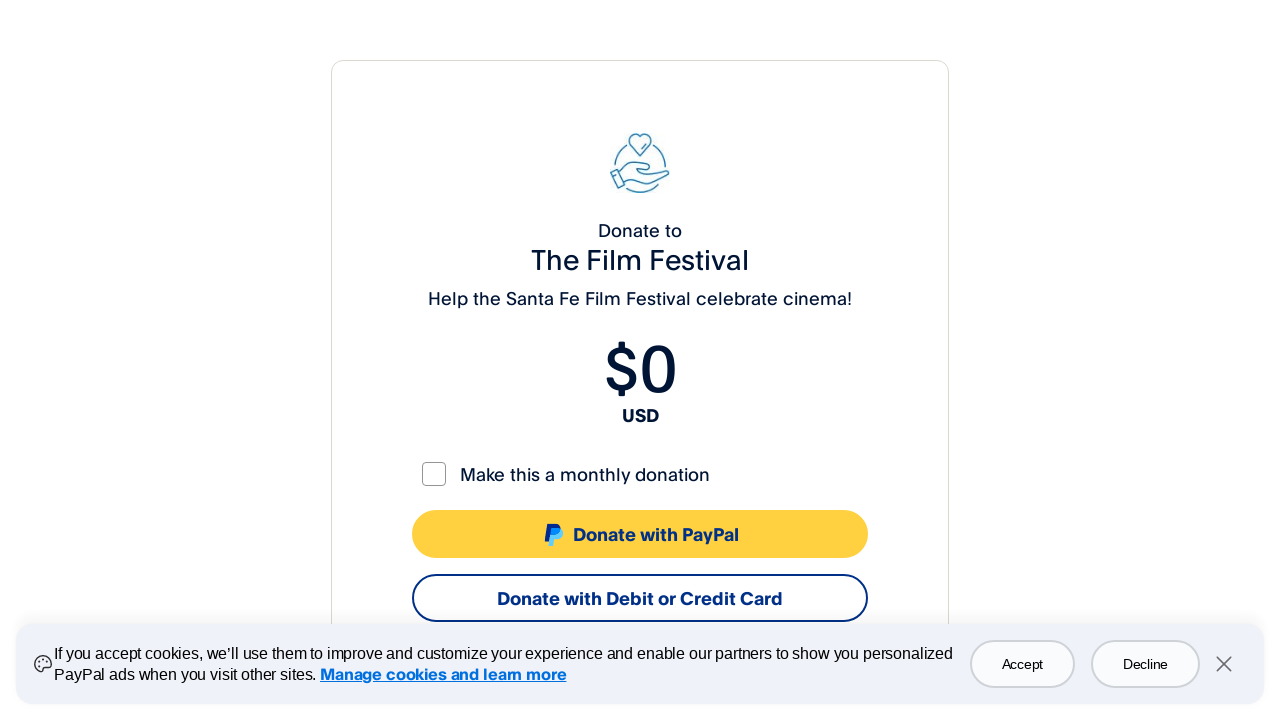

--- FILE ---
content_type: application/javascript
request_url: https://www.paypalobjects.com/pa/3pjs/sprig/2.33.3/sprig-web-controller-sdk.js
body_size: 26765
content:

!function(){try{var e="undefined"!=typeof window?window:"undefined"!=typeof global?global:"undefined"!=typeof self?self:{},n=(new Error).stack;n&&(e._sentryDebugIds=e._sentryDebugIds||{},e._sentryDebugIds[n]="3ee33bc3-6790-5799-9ea2-95e23e36e707")}catch(e){}}();
var fo=Object.defineProperty;var go=(V,G,ce)=>G in V?fo(V,G,{enumerable:!0,configurable:!0,writable:!0,value:ce}):V[G]=ce;var k=(V,G,ce)=>go(V,typeof G!="symbol"?G+"":G,ce);(function(){"use strict";let V;const G=new Uint8Array(16);function ce(){if(!V&&(V=typeof crypto<"u"&&crypto.getRandomValues&&crypto.getRandomValues.bind(crypto),!V))throw new Error("crypto.getRandomValues() not supported. See https://github.com/uuidjs/uuid#getrandomvalues-not-supported");return V(G)}const _=[];for(let e=0;e<256;++e)_.push((e+256).toString(16).slice(1));function Ir(e,t=0){return _[e[t+0]]+_[e[t+1]]+_[e[t+2]]+_[e[t+3]]+"-"+_[e[t+4]]+_[e[t+5]]+"-"+_[e[t+6]]+_[e[t+7]]+"-"+_[e[t+8]]+_[e[t+9]]+"-"+_[e[t+10]]+_[e[t+11]]+_[e[t+12]]+_[e[t+13]]+_[e[t+14]]+_[e[t+15]]}const Ht={randomUUID:typeof crypto<"u"&&crypto.randomUUID&&crypto.randomUUID.bind(crypto)};function le(e,t,n){if(Ht.randomUUID&&!e)return Ht.randomUUID();e=e||{};const i=e.random||(e.rng||ce)();return i[6]=i[6]&15|64,i[8]=i[8]&63|128,Ir(i)}const Er='.ul-loading-spinner-container{font-size:1.8rem;flex-grow:1;width:100%;height:100%;display:flex;align-items:center;justify-content:center}.ul-loading-spinner{display:inline-block;position:relative;width:6rem;height:6rem}.ul-loading-spinner div{box-sizing:border-box;display:block;position:absolute;width:80%;height:80%;margin:5px;border:5px solid #152e3e;border-radius:50%;animation:lds-ring 1.2s cubic-bezier(.5,0,.5,1) infinite;border-color:#152e3e transparent transparent transparent}.ul-loading-spinner .first{animation-delay:-.45s}.ul-loading-spinner .second{animation-delay:-.3s}.ul-loading-spinner .third{animation-delay:-.15s}@keyframes lds-ring{0%{transform:rotate(0)}to{transform:rotate(360deg)}}.fade-in-transition{animation:fadeIn .4s ease-in}@keyframes fadeIn{0%{opacity:0}to{opacity:1}}#sprig-feedback-button{border-left:0;border-radius:0 8px 8px 0;display:grid;padding:8px;text-align:center;transition:all ease-in-out 1s;z-index:inherit}#sprig-feedback-button:hover{cursor:pointer}.sprig-feedback-button-label{writing-mode:vertical-lr;text-orientation:sideways}.sprig-feedback-button-right{transform:rotate(180deg)}.sprig-feedback-button-bottom{align-self:flex-end;margin-bottom:20px}.sprig-feedback-button-light{background:#efefee;color:#000;border:1px solid #e2e3e1}.sprig-feedback-button-dark{background:#000;color:#fff;border:1px solid #000000}#sprig-feedback-container{display:flex;align-items:center;position:fixed;transition:right .2s linear,left .2s linear;z-index:2147483646}.sprig-feedback-container-left{flex-flow:row-reverse}.sprig-feedback-container-center{top:50%;transform:translateY(-50%)}.sprig-feedback-container-bottom{bottom:0%;margin-bottom:15px}.sprig-feedback-loading-container{align-items:center;background-color:#fff;border:2px solid var(--feedback-border);display:flex;max-height:90vh;max-width:90vw;min-width:0px}.sprig-feedback-loading-container-left{border-left:none;border-radius:0 8px 8px 0}.sprig-feedback-loading-container-right{border-right:none;border-radius:8px 0 0 8px}#sprig-feedback-error-container{margin:auto;text-align:center;width:360px}.sprig-feedback-error-text{font-weight:400;font-family:-apple-system,BlinkMacSystemFont,Segoe UI,Roboto,Helvetica,Arial,sans-serif,"Apple Color Emoji","Segoe UI Emoji",Segoe UI Symbol}#sprig-feedback-loading-container .ul-container{position:relative;max-height:inherit}#sprig-feedback-loading-animation{position:absolute}.sprig-feedback-loading-container-previews iframe{max-height:inherit!important}',kr="360px",_r=500;var W=(e=>(e.Closed="close.click",e.Complete="survey.completed",e.FeedbackClosed="feedback.closed",e.PageChange="page.change",e.API="api",e.Override="override",e))(W||{}),f=(e=>(e.ReplayCapture="replay.capture",e.FeedbackButtonLoaded="feedback.button.loaded",e.SDKReady="sdk.ready",e.SurveyAppeared="survey.appeared",e.SurveyCloseRequested="survey.closeRequested",e.SurveyClosed="survey.closed",e.SurveyDimensions="survey.dimensions",e.SurveyFadingOut="survey.fadingOut",e.SurveyHeight="survey.height",e.SurveyPresented="survey.presented",e.SurveyLifeCycle="survey.lifeCycle",e.SurveyWidth="survey.width",e.SurveyWillClose="survey.willClose",e.SurveyWillPresent="survey.will.present",e.CloseSurveyOnOverlayClick="close.survey.overlayClick",e.VisitorIDUpdated="visitor.id.updated",e.QuestionAnswered="question.answered",e))(f||{});const Re={FEEDBACK_BUTTON_LOADED:"feedback.button.loaded",SDK_READY:"sdk.ready",SURVEY_APPEARED:"survey.appeared",SURVEY_CLOSED:"survey.closed",SURVEY_DIMENSIONS:"survey.dimensions",SURVEY_FADING_OUT:"survey.fadingOut",SURVEY_HEIGHT:"survey.height",SURVEY_WIDTH:"survey.width",SURVEY_PRESENTED:"survey.presented",SURVEY_LIFE_CYCLE:"survey.lifeCycle",SURVEY_WILL_CLOSE:"survey.willClose",SURVEY_WILL_PRESENT:"survey.will.present",QUESTION_ANSWERED:"question.answered",REPLAY_CAPTURE:"replay.capture",CLOSE_SURVEY_ON_OVERLAY_CLICK:"close.survey.overlayClick",VISITOR_ID_UPDATED:"visitor.id.updated",DATA:{DISMISS_REASONS:{API:"api",CLOSED:"close.click",COMPLETE:"survey.completed",PAGE_CHANGE:"page.change",OVERRIDE:"override"},SURVEY_ID:"survey.id"}},Rr=300;class Dr{constructor(){k(this,"breadcrumbs",[])}getTimeStamp(){return new Date().toISOString()}addBreadcrumb(t){this.breadcrumbs.push(t),this.breadcrumbs.length>Rr&&this.breadcrumbs.shift()}debug(t,n="debug"){this.addBreadcrumb({category:n,level:"info",message:t,timestamp:this.getTimeStamp(),type:"debug"})}error(t,n={}){this.addBreadcrumb({category:"error",data:n,level:"error",message:t,timestamp:this.getTimeStamp(),type:"error"})}http(t,n){this.addBreadcrumb({category:"xhr",data:n,message:t,timestamp:this.getTimeStamp(),type:"http"})}info(t,n={}){this.addBreadcrumb({category:"info",data:n,level:"info",message:t,timestamp:this.getTimeStamp(),type:"info"})}navigation(t,n){this.addBreadcrumb({category:"navigation",data:n,message:t,timestamp:this.getTimeStamp(),type:"navigation"})}}const p=new Dr,Vt=()=>{try{return window.parent.Intercom}catch{return null}},Wt=[Object.freeze(Object.defineProperty({__proto__:null,disable:()=>{const e=Vt();e&&(e.ul_wasVisible=!!document.querySelector("iframe.intercom-launcher-frame"),e.ul_wasVisible&&e("update",{hide_default_launcher:!0}))},enable:()=>{const e=Vt();e&&(e.ul_wasVisible&&e("update",{hide_default_launcher:!1}),delete e.ul_wasVisible)}},Symbol.toStringTag,{value:"Module"}))];class Cr{static disable(){Wt.forEach(t=>t.disable())}static enable(){Wt.forEach(t=>t.enable())}}var xr=class extends Error{constructor(e,t,n){super(`Possible EventEmitter memory leak detected. ${n} ${t.toString()} listeners added. Use emitter.setMaxListeners() to increase limit`),this.emitter=e,this.type=t,this.count=n,this.name="MaxListenersExceededWarning"}},jt=class{static listenerCount(e,t){return e.listenerCount(t)}constructor(){this.events=new Map,this.maxListeners=jt.defaultMaxListeners,this.hasWarnedAboutPotentialMemoryLeak=!1}_emitInternalEvent(e,t,n){this.emit(e,t,n)}_getListeners(e){return Array.prototype.concat.apply([],this.events.get(e))||[]}_removeListener(e,t){const n=e.indexOf(t);return n>-1&&e.splice(n,1),[]}_wrapOnceListener(e,t){const n=(...i)=>(this.removeListener(e,n),t.apply(this,i));return Object.defineProperty(n,"name",{value:t.name}),n}setMaxListeners(e){return this.maxListeners=e,this}getMaxListeners(){return this.maxListeners}eventNames(){return Array.from(this.events.keys())}emit(e,...t){const n=this._getListeners(e);return n.forEach(i=>{i.apply(this,t)}),n.length>0}addListener(e,t){this._emitInternalEvent("newListener",e,t);const n=this._getListeners(e).concat(t);if(this.events.set(e,n),this.maxListeners>0&&this.listenerCount(e)>this.maxListeners&&!this.hasWarnedAboutPotentialMemoryLeak){this.hasWarnedAboutPotentialMemoryLeak=!0;const i=new xr(this,e,this.listenerCount(e));console.warn(i)}return this}on(e,t){return this.addListener(e,t)}once(e,t){return this.addListener(e,this._wrapOnceListener(e,t))}prependListener(e,t){const n=this._getListeners(e);if(n.length>0){const i=[t].concat(n);this.events.set(e,i)}else this.events.set(e,n.concat(t));return this}prependOnceListener(e,t){return this.prependListener(e,this._wrapOnceListener(e,t))}removeListener(e,t){const n=this._getListeners(e);return n.length>0&&(this._removeListener(n,t),this.events.set(e,n),this._emitInternalEvent("removeListener",e,t)),this}off(e,t){return this.removeListener(e,t)}removeAllListeners(e){return e?this.events.delete(e):this.events.clear(),this}listeners(e){return Array.from(this._getListeners(e))}listenerCount(e){return this._getListeners(e).length}rawListeners(e){return this.listeners(e)}},qt=jt;qt.defaultMaxListeners=10;const m=new qt,De=async e=>{await new Promise(t=>{setTimeout(t,e)})},$t=({"userleap-platform":e})=>{var t;return((t=window.UserLeap)==null?void 0:t.forceDirectEmbed)||e!=="web"};class zt{constructor(t){k(this,"storage");k(this,"tempStorage",{});k(this,"isStorageAvailable");try{this.storage=window[t];const n="__storage_test__";this.storage.setItem(n,n),this.storage.removeItem(n),this.isStorageAvailable=!0}catch{this.isStorageAvailable=!1}}setItem(t,n){this.isStorageAvailable&&this.storage?this.storage.setItem(t,n):this.tempStorage[t]=n}setItemObject(t,n){try{this.setItem(t,JSON.stringify(n))}catch(i){i instanceof Error&&(i.stack=t+": "+n,window.UserLeap.reportError("Failed to save to local storage",i))}}getItem(t){return this.isStorageAvailable&&this.storage?this.storage.getItem(t):this.tempStorage[t]}getItemObject(t){const n=this.getItem(t);if(n)try{return JSON.parse(n)}catch(i){i instanceof Error&&(i.stack=t+": "+n,window.UserLeap.reportError("Failed to parse local storage",i))}return{}}removeItem(t){this.isStorageAvailable&&this.storage?this.storage.removeItem(t):delete this.tempStorage[t]}clear(){this.isStorageAvailable&&this.storage?this.storage.clear():this.tempStorage={}}}const I=new zt("sessionStorage"),A=new zt("localStorage");class Ar{constructor(t){k(this,"payload");k(this,"promise");k(this,"reject",()=>{});k(this,"resolve",()=>{});this.payload=t,this.promise=new Promise((n,i)=>{this.reject=i,this.resolve=n})}resolveRequest(t){this.resolve(t)}}const L={replay:null},Tr=e=>{L.replay=e},Or=()=>{const e=[];return L.replay&&e.push("replay"),e.join(",")},Pr={RATELIMIT_RESET_DEFAULT:10};let Kt=!1,Gt="",Ce=!1,Yt=!1,xe=[];const Mr=e=>e._config&&e._config.installationMethod?e._config.installationMethod:e._gtm?"web-gtm":e._segment?"web-segment":"web-snippet",Jt=e=>{var t;(t=e==null?void 0:e.blockedURI)!=null&&t.includes(window.UserLeap._API_URL)&&(Yt=!0,console.warn(`[Sprig] ${e.blockedURI} is blocked by Content-Security-Policy`))},Ze=(e="")=>{Kt=!0,Gt=e};function N(e={}){const t={"Content-Type":"application/json","userleap-platform":"web","x-ul-sdk-version":"2.33.3","x-ul-installation-method":Mr(e),"sprig-modules":Or()};if(e.envId&&(t["x-ul-environment-id"]=e.envId),e.token&&(t.Authorization="Bearer "+e.token),e.userId&&(t["x-ul-user-id"]=e.userId),e.visitorId&&(t["x-ul-visitor-id"]=e.visitorId),e.partnerAnonymousId&&(t["x-ul-anonymous-id"]=e.partnerAnonymousId),e.mobileHeadersJSON){const n=JSON.parse(e.mobileHeadersJSON);Object.assign(t,n)}return e.locale&&(t["accept-language"]=e.locale),window.previewMode&&(t["x-ul-preview-mode"]="1"),t}const Qt=async({shouldDropOnRateLimit:e,...t})=>{if(e)return{status:429};{const n=new Ar(t);return xe.push(n),n.promise}},Y=async(e,t)=>{const{retries:n=0,shouldDropOnRateLimit:i=!1,shouldRetryRequest:r=!1,...s}=t,o={url:e,options:s,retries:n,shouldDropOnRateLimit:i};if(Ce&&!r)return Qt(o);const a={ok:!1,reportError:!1};if(Kt)return console.info(`UserLeap - ${Gt}`),a;try{const d=await fetch(e,s);if(d.status===429)if(!Ce&&!i||r){Ce=!0;const u=d.headers.has("ratelimit-reset")?Number(d.headers.get("ratelimit-reset")):Pr.RATELIMIT_RESET_DEFAULT;return await De(u*1e3),Y(e,{...s,shouldDropOnRateLimit:i,shouldRetryRequest:!0})}else return Qt(o);if(Ce=!1,xe.length&&(xe.map(l=>{const u=l.payload;Y(u.url,{...u.options,retries:u.retries,shouldDropOnRateLimit:u.shouldDropOnRateLimit}).then(c=>{l.resolveRequest(c)})}),xe=[]),d.ok){if(d.status===249)return Ze(),a;const l=await d.text();try{return l&&l!=="OK"&&(d.json=JSON.parse(l)),d}catch{return{ok:!1,reportError:!1,error:new Error(`failed parsing response json for ${e} - ${l}`)}}}return d}catch(d){const l=n+1;return l>5||Yt?{ok:!1,reportError:!1,error:d}:(await De(Math.pow(2,n)*1e3),Y(e,{...s,retries:l}))}},Xt="ul-view-sdk-script",Br=["ios","android"],ee="visitors",te="environments";async function j(e,t){var s,o,a;const{shouldDropOnRateLimit:n,...i}=t;i.headers=Object.assign(N(window.UserLeap),i.headers);const r=await Y(e,{...i,shouldDropOnRateLimit:n});if(r.ok){const d=(s=r.headers)==null?void 0:s.get("Authorization"),l=d?d.split(" "):void 0,u=l&&l.length===2?l[1]:void 0,c=(o=r.headers)==null?void 0:o.get("x-ul-visitor-id");if(window.UserLeap.userId&&c===window.UserLeap.visitorId){const y=A.getItemObject("sprig.anon.env.vid.map");y&&y[window.UserLeap.envId]===c&&(delete y[window.UserLeap.envId],A.setItemObject("sprig.anon.env.vid.map",y))}u&&c&&(c!==window.UserLeap.visitorId||window.UserLeap.token!==u)&&(T("token",u),T("vid",c),m.emit(f.VisitorIDUpdated,{visitorId:c}),window.UserLeap.token=u,window.UserLeap.visitorId=c)}return(a=r.json)!=null&&a.logMessage&&console.warn(`[Sprig] ${r.json.logMessage}`),r}function T(e,t){const n=A.getItemObject("userleap.ids");let i=n[window.UserLeap.envId];i?i[e]=t:i={[e]:t},n[window.UserLeap.envId]=i,A.setItemObject("userleap.ids",n)}function et(){return window.previewMode?"0":window.UserLeap.visitorId??""}function F(e,t,n){const i=[window.UserLeap._API_URL,"sdk",e];return t&&t.forEach(r=>{i.push(r),r===te?i.push(window.UserLeap.envId):r===ee&&i.push(et())}),n&&i.push(n),i.join("/")}const Nr=()=>{const e=N(window.UserLeap),t=he(e),n=window.UserLeap.forceDirectEmbed,i=e["userleap-platform"]==="web";return t||n&&i},ye=async(e,t,n)=>{var br,Lr,Sr;const{context:i,delay:r,forceBrandedLogo:s,endCard:o,isFeedback:a=!1,heatmap:d,locale:l,previewMode:u,productConfig:c,questions:y,responseGroupUid:w,surveyId:g,uuid:E,vid:x,sessionReplay:M,studyType:b}=e,R=N(window.UserLeap),_e=he(R),Z=Ae(R);if(M)if(_e)m.emit(f.ReplayCapture,{responseGroupUid:w,hasQuestions:!!(y!=null&&y.length),surveyId:g,uploadId:M.uploadId,replayType:M.replayDurationType??"before",seconds:M.replayDurationSeconds,generateVideoUploadUrlPayload:{mediaRecordingUid:le(),mediaType:"screen",questionId:1,responseGroupUid:w,surveyId:g,updatedAt:new Date().toISOString(),visitorId:window.UserLeap.visitorId,isReplay:!0}});else{if(!L.replay)return window.UserLeap.reportError("displayQuestions",new Error("Replay module not registered")),{success:!1,message:"Replay module not registered",surveyState:"no survey"};L.replay.scheduleOrCaptureReplay({responseGroupId:w,surveyId:g,visitorId:x,replayParams:M,completeUploadHeaders:R,apiUrl:window.UserLeap._API_URL,triggerTimestamp:Date.now(),isStandalone:y.length===0})}if(d){if(!L.replay)return window.UserLeap.reportError("displayQuestions",new Error("Replay module not registered")),{success:!1,message:"Replay module not registered",surveyState:"no survey"};const{eventId:U,replayParams:Ft,responseGroupUid:po,surveyId:wo}=d;await L.replay.initializeReplay({maxReplayDurationSeconds:300,maxInflightRequests:window.UserLeap.maxInflightReplayRequests,teardownAfter:!0,apiUrl:window.UserLeap._API_URL,replaySettings:n}),L.replay.tryReplayAction(()=>{var Ur;return(Ur=L.replay)==null?void 0:Ur.scheduleCapture({apiUrl:window.UserLeap._API_URL,completeUploadHeaders:R,eventId:U,isHeatmap:!0,replayParams:Ft,responseGroupId:po,surveyId:wo,triggerTimestamp:Date.now(),visitorId:x})},"Error in scheduling/capturing replay")}if(x==null||!(y!=null&&y.length))return p.info("CannotDisplaySurvey",{vid:x}),{success:!1,message:"[Sprig] no survey found",surveyState:"no survey"};if(window.UserLeap.container){p.info("AlreadyDisplayingSurvey");const U="[Sprig] (ERR-409) Found an existing Survey container, aborting rendering of this survey";return console.warn(U),{success:!1,message:U,surveyState:"no survey"}}if(x!==window.UserLeap.visitorId&&E!==window.UserLeap.visitorId&&!window.previewMode){const U="Attempted to display survey to a different visitor";return window.UserLeap.reportError("DisplaySurvey",new Error(U)),{success:!1,message:U,surveyState:"no survey"}}p.info("ShowingSurvey",{surveyId:g}),(br=L.replay)==null||br.RecordSurveyShown({id:g,userAgent:window.navigator.userAgent}),Cr.disable(),m.emit(f.SurveyWillPresent,{name:f.SurveyWillPresent,"survey.id":g});let B,D=document.createElement("div"),ge,H,Xe;const mr=U=>{const{"view.version":Ft}=U;Ft!==R["x-ul-sdk-version"]&&en(),m.removeListener("verify.view.version",mr)};m.on("verify.view.version",mr),window.UserLeap.useMobileStyling=Z,$t(R)?(B="ul-direct-embeded-frame",ge=document.head,H=window,Xe=!1,Nr()&&(Zt(g,a),D.id=B,window.UserLeap.container.appendChild(D),tn(),m.emit(f.SurveyLifeCycle,{state:"presented"}),m.emit(f.SurveyPresented,{name:f.SurveyPresented,"survey.id":g}))):{frameId:B,contentWinDocHead:ge,contentWindow:H,hasOverlay:Xe,iframe:D}=jr({productConfig:c,useMobileStyling:Z,surveyId:g,isFeedback:a}),window.UserLeap.frameId=B;const co=U=>{m.once(f.CloseSurveyOnOverlayClick,U)},me={apiURL:window.UserLeap._API_URL,cards:y,configureExitOnOverlayClick:co,context:i,endCard:o,envId:window.UserLeap.envId,eventEmitFn:m.emit.bind(m),fontFamily:window.UserLeap.fontFamily,fontFamilyURL:window.UserLeap.fontFamilyURL,forceBrandedLogo:s,frame:D,headers:R,locale:l,mobileSDKVersion:window.UserLeap.mobileSDKVersion,previewKey:A.getItem("sprig.previewKey"),previewMode:u,productConfig:{framePosition:c==null?void 0:c.framePosition,desktopDisplay:c==null?void 0:c.desktopDisplay,placement:c==null?void 0:c.placement},responseGroupUid:w,startingQuestionIdx:(Lr=window.UserLeap.config)==null?void 0:Lr.startingQuestionIdx,studyType:b,styleNonce:window.UserLeap.styleNonce,surveyId:g,tabTitle:document.title,trackPageViewUrl:t,ulEvents:Re,upchunkLibraryURL:window.UserLeap.upchunkLibraryURL,useMobileStyling:Z,userId:E,viewDocument:H==null?void 0:H.document,viewWindow:H,visitorAttributes:{externalUserId:window.UserLeap.userId,email:window.UserLeap.email},...window.UserLeap._config};(Sr=window.UserLeap._config)!=null&&Sr.startingQuestionIdx&&(window.UserLeap._config={...window.UserLeap._config,startingQuestionIdx:null});const lo=(a?window.UserLeap.feedbackCustomStyles:window.UserLeap.customStyles)??c.customStyles;me.customStyles=lo,H&&(H.__cfg=me);function uo(){const U=document.createElement("script");return window.UserLeap.nonce&&U.setAttribute("nonce",window.UserLeap.nonce),U.id=Xt,U}const Bt=window.UserLeap.viewSDKURL?window.UserLeap.viewSDKURL:me.path,yr=document.getElementById(Xt);yr&&yr.remove();const Nt=uo(),hr=()=>{window.UserLeap.container&&Object.assign(window.UserLeap.container.style,{display:"flex"})};if(me.installationMethod==="web-npm"||me.installationMethod==="web-npm-bundled"){const{default:U}=await import("../view/view.tsx");U.configure(me),Xe&&window.UserLeap.container&&hr()}else Bt&&(Nt.src=Bt,Xe&&Nt.addEventListener("load",()=>{window.UserLeap.container&&hr()}),H==null||H.addEventListener("error",U=>{U.target instanceof HTMLScriptElement&&U.target.src===Bt&&window.UserLeap.reportError("loadFrameScript",new Error("Frame script failed to load"))},{capture:!0,once:!0}));ge==null||ge.appendChild(Nt);const vr={success:!0,surveyState:"ready",surveyId:g,responseGroupUid:w};return window.UserLeap.isMobileSDK&&r&&(vr.delay=r),vr};function Ae(e){var n;if(window.UserLeap.useMobileStyling!==void 0)return window.UserLeap.useMobileStyling;const t=((n=window.UserLeap.windowDimensions)==null?void 0:n.width)??document.body.clientWidth;return he(e)||t>10&&t<_r}function he(e){return Br.includes(e["userleap-platform"])}const tt="ul-frame";window.UserLeap&&window.Sprig&&(window.Sprig._gtm?window.Sprig=window.UserLeap:window.UserLeap=window.Sprig),window.UserLeap||(window.UserLeap=window.Sprig),window.Sprig||(window.Sprig=window.UserLeap);const Fr="rgba(255,255,255, 0.95)",Hr="rgba(0,0,0,0.9)",nt="0px",Zt=(e,t,n)=>{window.UserLeap.container=document.createElement("div"),window.UserLeap.container.className=`ul-container${t?" ul-container-feedback":""}`,e&&(window.UserLeap.container.dataset.studyId=e.toString());const i=cn();n&&i&&!window.UserLeap.useMobileStyling?i.appendChild(window.UserLeap.container):document.body.appendChild(window.UserLeap.container)},en=(e,t)=>{var i;$r();const n=window.UserLeap.container;if(n)try{(i=n.parentNode)==null||i.removeChild(n),window.UserLeap.container=null,T("trackStartUrl",null),m.emit(f.SurveyLifeCycle,{state:"dismissed"}),m.emit(f.SurveyClosed,{name:f.SurveyClosed,initiator:e,"survey.id":parseInt(n.dataset.studyId),...t&&{studyType:t}})}catch(r){console.warn(`[Sprig] (ERR-412) Error removing UserLeap container by ${e} `+n),r instanceof Error&&window.UserLeap.reportError("dismissActiveSurvey",r)}},tn=()=>{m.once(f.SurveyWillClose,({initiator:e,studyType:t})=>{m.removeAllListeners(f.CloseSurveyOnOverlayClick),en(e,t)})},Vr=(e,t)=>{const i={...{position:"fixed",overflow:"auto",top:"0px",left:"0px",display:"none",height:"100%",width:"100%",transition:"background-color 0.3s ease-out",zIndex:2147483646}},r=t?e.overlayStyleMobile:e.overlayStyle;i["background-color"]=r==="light"?Fr:Hr,t||(i.margin="auto"),window.UserLeap.container&&Object.assign(window.UserLeap.container.style,i)},Wr=(e,t,n,i)=>{var u,c;const r={position:"fixed",bottom:"0px",right:nt,border:0,backgroundColor:"rgba(0,0,0,0)",zIndex:2147483646,transition:"height 0.2s ease-in-out",maxWidth:"100%"},s=Object.assign({},t,window.UserLeap),{desktopDisplay:o}=t||{},a=o==="center-modal";a&&(s.framePosition="center");let d,l=!1;if(n)(u=window.UserLeap.windowDimensions)!=null&&u.width?r.width=`${window.UserLeap.windowDimensions.width}px`:r.width="100%",(c=window.UserLeap.windowDimensions)!=null&&c.height?r.maxHeight=`${window.UserLeap.windowDimensions.height-20}px`:window.UserLeap.maxHeight?r.maxHeight=window.UserLeap.maxHeight:r.maxHeight=`${document.body.clientHeight-20}px`,["light","dark"].includes(s.overlayStyleMobile)&&(l=!0);else{r.width=kr,r.maxHeight=window.UserLeap.maxHeight||"66vh";const y=()=>{l=!0,d={margin:"auto",position:"static"}};if(i)a?y():d={position:"relative",height:"300px"};else switch(s.framePosition){case"bottomLeft":d={left:nt};break;case"topLeft":d={left:nt,top:0};break;case"topRight":d={top:0};break;case"center":y();break}}return l&&Vr(s,n),Object.assign(e.style,r,d),l},jr=({productConfig:e,useMobileStyling:t,surveyId:n,isFeedback:i})=>{var y,w;const r=tt,s=i&&e.desktopDisplay==="slider";Zt(n,i,s),qr();const o=document.createElement("iframe");o.id=r,o.setAttribute("title","Sprig User Feedback Dialog");const a=Wr(o,e,t,i);tn();let d=!1;o.setHeight=g=>{(parseInt(o.style.height)!=g||!d)&&(d=!0,o.style.height=`${g}px`,m.emit(f.SurveyHeight,{name:f.SurveyHeight,contentFrameHeight:g,"survey.id":n}))};let l=!1;o.setWidth=g=>{(parseInt(o.style.width)!=g||!l)&&(l=!0,o.style.width=`${g}px`,m.emit(f.SurveyWidth,{name:f.SurveyWidth,contentFrameWidth:g,"survey.id":n}))},(y=window.UserLeap.container)==null||y.appendChild(o),e&&(t?e.exitOnOverlayClickMobile:e.exitOnOverlayClick)&&window.UserLeap.container&&(window.UserLeap.container.onclick=()=>{m.emit(f.CloseSurveyOnOverlayClick)}),m.emit(f.SurveyLifeCycle,{state:"presented"}),m.emit(f.SurveyPresented,{name:f.SurveyPresented,"survey.id":n});const u=(w=o.contentWindow)==null?void 0:w.document;if(u&&(u.open("text/html","replace"),u.write("<!doctype html><head></head><body></body></html>"),u.close(),!t)){const g=u.body;g.style.display="flex",g.style.alignItems="center"}const c=u==null?void 0:u.head;return{frameId:r,contentWinDocHead:c,contentWindow:o.contentWindow,hasOverlay:a,iframe:o}},nn={[f.SurveyFadingOut]:()=>{window.UserLeap.container&&Object.assign(window.UserLeap.container.style,{"background-color":"rgba(0,0,0,0)"})}},qr=()=>{Object.entries(nn).forEach(([e,t])=>{m.on(e,t)})},$r=()=>{Object.entries(nn).forEach(([e,t])=>{m.off(e,t)})},rn=Object.freeze({contains:(e,t)=>t.includes(e),notContains:(e,t)=>!t.includes(e),exactly:(e,t)=>t===e,notExactly:(e,t)=>t!==e,startsWith:(e,t)=>t.startsWith(e),endsWith:(e,t)=>t.endsWith(e),regex:(e,t)=>new RegExp(e).test(t),legacy:(e,t)=>new RegExp(e,"i").test(t)});function rt(e,t){const{matchType:n,pattern:i}=e,r=n?rn[n]:rn.legacy;let s=!1;try{s=r(i,t)}catch(o){const a=`[Sprig] (ERR-445) Failed to check url match with pattern ${i}`;o instanceof Error&&(console.warn(a,o),o.stack=JSON.stringify(e),window.UserLeap.reportError(a,o))}return s}const sn=e=>{const{pageUrlEvents:t}=window.UserLeap._config,n=t==null?void 0:t.find(i=>i.id===e);return n?rt(n,window.location.href):!1},J=e=>e?e.nodeType===Node.ELEMENT_NODE:!1,zr=1,on=e=>e instanceof HTMLElement||e instanceof SVGElement,Te=({document:e,elementId:t,styleString:n,nonce:i})=>{const r=e.getElementById(t);if(r){r.textContent=n;return}const s=e.createElement("style");i&&(s.nonce=i),s.textContent=n,s.id=t,e.head.appendChild(s)},Kr=e=>{const t=e.querySelector(".sprig-question-body"),n=e.querySelector(".ul-card"),i=e.querySelector(".ul-card-main-content"),r=e.querySelector(".ul-footer"),s=e.querySelector(".sprig-container");let o=0;return J(n)&&(o+=n.scrollHeight-n.clientHeight),J(i)&&(o+=i.scrollHeight-i.clientHeight),J(t)&&(o+=t.scrollHeight-t.clientHeight),J(r)&&J(s)&&s.clientHeight===0&&(o+=r.clientHeight),o},an=100,Gr=(e,t)=>{const n=t.querySelector(".sprig-question-body");if(!J(n))return e;const i=n.scrollHeight;return i<an?e:e-(i-an)},dn=(e,t)=>{const n=t.querySelector(e);if(!J(n))return 0;const i=getComputedStyle(n),r=parseFloat(i.paddingLeft)+parseFloat(i.paddingRight),s=parseFloat(i.marginLeft)+parseFloat(i.marginRight),o=parseFloat(i.borderLeftWidth)+parseFloat(i.borderRightWidth);return r+s+o},Yr=(e,t,n)=>{const i=e.querySelector(".ul-card__container"),r=e.querySelector(".ul-app");let s=600,o=360,a=0;if(J(i)&&J(r)){const l=i.querySelector(".ul-card--matrix_grid"),u=!l&&t&&n;try{u&&(r.style.width="360px"),s=i.clientHeight,s+=Kr(e);const c=getComputedStyle(i);a=s;const y=parseFloat(c.marginTop)+parseFloat(c.marginBottom),w=parseFloat(c.borderTopWidth)+parseFloat(c.borderBottomWidth);s+=y+w,l&&(o=l.scrollWidth,o+=dn(".ul-card__container",e),o+=dn(".sprig-question-body",e))}finally{u&&r.style.removeProperty("width")}}return[s+zr,o,Gr(a,e)]},cn=()=>h,ue=()=>document.getElementById("sprig-feedback-container"),it=()=>document.getElementById("sprig-feedback-loading-animation"),Jr=()=>{if(it())return;const e=document.createElement("div");return e.className="ul-loading-spinner-container",e.id="sprig-feedback-loading-animation",e.role="progressbar",e.setAttribute("aria-live","polite"),e.setAttribute("aria-busy","true"),e.setAttribute("aria-label","Processing..."),e.innerHTML=`
    <div class="ul-loading-spinner">
      <div class="first"></div>
      <div class="second"></div>
      <div class="third"></div>
      <div class="fourth"></div>
    </div>
  `,e},ln=()=>!!document.getElementById(tt);let un=!1,h=null,q=null,st=!1,ve=null,se=null;const Qr=["bottom-left","bottom-right","center-left","center-right"],Xr=e=>{if(ue()||!Qr.includes(e))return;const[t,n]=e.split("-"),i=document.createElement("div");i.id="sprig-feedback-container",i.classList.add(`sprig-feedback-container-${n}`,`sprig-feedback-container-${t}`),document.body.appendChild(i)},Oe=()=>{var t;const e=window.UserLeap.container;return((t=e==null?void 0:e.parentElement)==null?void 0:t.id)==="sprig-feedback-loading-container"},pn=()=>document.getElementById("sprig-feedback-error-container"),wn=()=>{if(!h)return 0;const e=h==null?void 0:h.clientWidth,t=window.getComputedStyle(h),n=parseInt(t.borderRightWidth||"0"),i=parseInt(t.borderLeftWidth||"0");return e+n+i},Pe=e=>{const t=ue();t&&(se!=null&&se.endsWith("right")?t.style.right=`${e}px`:se!=null&&se.endsWith("left")&&(t.style.left=`${e}px`))},ot=()=>{if(h&&(Oe()||pn())){m.off(f.SurveyAppeared,be),at();const e=wn();return Pe(-e),!0}return!1},be=()=>{if(!h||!q)return;const e=it();e&&e.remove(),h.style.height="auto",h.style.width="auto",q.disabled=!1,st=!1},at=()=>{if(!h)return;if(!it()){const t=Jr();t&&(h.style.height="300px",h.style.width="360px",h.appendChild(t))}},fn=()=>{!h||!q||(Pe(0),q.disabled=!0,st=!0)},Zr=async e=>{const t=await j(F("1",[ee],"startFeedbackStudy"),{body:JSON.stringify({surveyUuid:e}),method:"POST"});return t.ok?t.json:null},gn=async(e,t,n)=>{const{buttonTheme:i,customStyles:r,eventId:s,placement:o,desktopDisplay:a,feedbackLabel:d,surveyUuid:l,surveyId:u}=e;window.UserLeap.feedbackCustomStyles=void 0;let c=ue();if(c){if(!t&&s===ve)return;c.remove(),m.off(Re.SURVEY_FADING_OUT,ot)}ve=s,Te({document,elementId:"sprig-feedback-style",styleString:Er,nonce:window.UserLeap.styleNonce}),Te({document,elementId:"ul-custom-style",styleString:r??"",nonce:window.UserLeap.styleNonce}),un=a==="center-modal",se=o;const[w,g]=o.split("-");Xr(o),c=ue(),q=document.createElement("button");const E=document.createElement("div");E.className="sprig-feedback-button-label",E.innerText=d,q.appendChild(E),q.id="sprig-feedback-button",q.classList.add(`sprig-feedback-button-${g}`,`sprig-feedback-button-${w}`,`sprig-feedback-button-${i}`,"fade-in-transition"),m.on(Re.SURVEY_FADING_OUT,ot),q.addEventListener("click",async()=>{const b=document.getElementById("sprig-feedback-error-container");if(ln()||pn()){if(ot()){m.emit(f.SurveyCloseRequested,{name:f.SurveyCloseRequested,initiator:W.FeedbackClosed,studyType:"feedbackButton","survey.id":u}),m.emit(f.SurveyWillClose,{name:f.SurveyWillClose,initiator:W.FeedbackClosed,studyType:"feedbackButton","survey.id":u});const B=ue();b&&B&&(B.remove(),ve=null,h=null)}return}const R=N(window.UserLeap);if(!Ae(R)&&!st&&fn(),t){h&&h.classList.add("sprig-feedback-loading-container-previews"),await ye(t),be();return}const Z=await Zr(l);if(Z)m.once(f.SurveyAppeared,be),ye({...Z,studyType:"feedbackButton"},n);else if(h){const B=ti();h.appendChild(B),be(),h.style.height="300px",h.style.width="360px"}}),c==null||c.appendChild(q),m.emit(f.FeedbackButtonLoaded,{name:f.FeedbackButtonLoaded,"survey.id":u});const{useMobileStyling:x,_config:{border:M}}=window.UserLeap;if(!un&&!x){const b=document.createElement("div");b.id="sprig-feedback-loading-container",b.className=`sprig-feedback-loading-container sprig-feedback-loading-container-${g}`,b.style.setProperty("--feedback-border",M),h=b,at(),c==null||c.appendChild(b);const R=wn();Pe(-R)}else Pe(0);window.UserLeap._config.isOnQuestionsTab&&t&&!Oe()&&h&&(fn(),at(),h&&h.classList.add("sprig-feedback-loading-container-previews"),ye(t),be())},ei=()=>{if(Oe())return;const e=ue();if(!e)return;sn(ve)||(e.remove(),ve=null,h=null)},ti=()=>{const e=document.createElement("div");e.id="sprig-feedback-error-container",e.innerHTML=`<svg xmlns="http://www.w3.org/2000/svg" width="40" height="40" viewBox="0 0 40 40" fill="none">
  <circle cx="20" cy="20" r="14.5" stroke="#B0B5B7" stroke-width="3"/>
  <path d="M20 12L20 21.6" stroke="#B0B5B7" stroke-width="3" stroke-linecap="round"/>
  <circle cx="19.9984" cy="27.6" r="1.6" fill="#B0B5B7"/>
  </svg>`;const t=document.createElement("h3");return t.className="sprig-feedback-error-text",t.innerText="There was an error while loading the survey",e.appendChild(t),e},ni="!launch_darkly_";class ri{constructor(){k(this,"_ldData",{})}getAllLaunchDarklyVariations(){return this._ldData}setLDFlagsVariations(t){try{return!t||typeof t!="object"||Array.isArray(t)?!1:(Object.keys(this._ldData).forEach(n=>{delete this._ldData[n]}),Object.keys(t).forEach(n=>this._ldData[`${ni}${n}`]=(t[n]??0)+1),!0)}catch(n){return n instanceof Error&&window.UserLeap.reportError("setAllLDFlagsVariations",n),console.warn("[Sprig] An issue had occured when setting LaunchDarkly flags and variations."),!1}}}const dt=new ri;Object.freeze(dt);const ii="!optimizely_experiments_";class si{constructor(){k(this,"_optimizelyData",{})}setOptimizelyExperiment(t,n=!0){if(!t||typeof t!="object")return!1;const{experiments:i}=t;try{return n&&Object.keys(this._optimizelyData).map(r=>{delete this._optimizelyData[r]}),i&&i.map(r=>{const{id:s,variation:o}=r,a=this.transformExperimentId(s);o&&typeof o=="string"&&(this._optimizelyData[a]=o)}),!0}catch(r){return r instanceof Error&&window.UserLeap.reportError("setOptimizelyExperiment",r),!1}}getAllOptimizelyExperiments(){return this._optimizelyData}getOptimizelyVariationName(t){return this._optimizelyData[this.transformExperimentId(t)]}transformExperimentId(t){return ii+t}getAndSetWebOptimizelyExperiments(){var t;try{if(window&&window.optimizely&&typeof window.optimizely.get=="function"){const n=(t=window.optimizely.get("state"))==null?void 0:t.getExperimentStates({isActive:!0});if(n){const i=Object.keys(n).map(r=>{var s,o;return(s=n[r].variation)!=null&&s.name?{id:r,variation:(o=n[r].variation)==null?void 0:o.name}:{id:r,variation:"Original"}});return this.setOptimizelyExperiment({experiments:i},!1),!0}return!1}return!1}catch(n){return n instanceof Error&&window.UserLeap.reportError("getAndSetWebOptimizely",n),!1}}}const Me=new si;Object.freeze(Me);class oi{constructor(t,n){k(this,"paused");k(this,"queue");k(this,"ul");this.ul=t,this.paused=!1,this.queue=[],this.flush(n)}flush(t){const n=t.length;if(n)for(let i=0;i<n;i++)this.push(t[i])}isPaused(){return this.paused}pause(){this.paused=!0}unpause(){this.paused=!1;const t=this.queue.slice();this.empty(),this.flush(t)}push(t){if(this.paused)this.queue.push(t);else if(t instanceof Function)t();else{const n=Array.prototype.slice.call(t,1),i=t[0],r=this.ul[i];r instanceof Function?r.apply(this.ul,n):i&&console.warn("[Sprig] (ERR-100) No valid UserLeap action called",i)}}perform(t){if(this.paused){let n=()=>{};const i=new Promise(function(r){n=function(){r(t())}});return this.queue.push(n),i}else return t()}empty(){this.queue.length=0}}let mn=!0,ct=!1;const ai=()=>mn=!1,di=()=>ct=!0,ci=["sdk_event_queue_latency_seconds","sdk_replay_add_event_batch_seconds","sdk_replay_cleanup_seconds","sdk_replay_compression_seconds","sdk_replay_get_events_between_seconds","sdk_replay_snapshot_seconds","sdk_mutations_nodes_added","sdk_mutations_nodes_removed","sdk_mutations_attributes_changed","sdk_mutations_character_data","sdk_dom_nodes_count","sdk_page_html_characters"];let Le={},lt;class li{constructor(t){k(this,"_values",[]);k(this,"_isWebMetric");this.name=t,this._isWebMetric=ci.includes(this.name)}report(t){if(mn&&this._values.push({time:Date.now(),value:t}),ct||!this._isWebMetric)return;const n=this.findExceededThreshold(t);n&&lt&&lt(t,n)}collect(){const t=this._values;return this._values=[],t}findExceededThreshold(t){const n=Le[this.name];if(n)return n.find(i=>this.valueExceedsThreshold(t,i))}valueExceedsThreshold(t,n){return n.type==="max"?t>n.value:n.type==="min"?t<n.value:!1}}const ui=(e,t)=>{Le={},ct=!1,e==null||e.forEach(n=>{var i;n.metric in Le||(Le[n.metric]=[]),(i=Le[n.metric])==null||i.push(n)}),lt=t},Se={},$=e=>{const t=new li(e);return Se[e]=t,t},yn=(e,t)=>{let n=Se[e];return n||(n=$(e)),n.report(t)},pi=async e=>{const t=Object.values(Se).map(n=>({name:n.name,values:n.collect()}));if(t.some(n=>n.values.length))try{await e(JSON.stringify(t))}catch(n){n instanceof Error&&p.error("MetricsErr",{error:{message:n.message,name:n.name}})}},wi=({reportingIntervalSeconds:e,postMetrics:t})=>{e?setInterval(()=>{pi(t)},e*1e3):ai()};let hn,vn;const ut=e=>{let t=0,n=e.firstElementChild;for(;n;)t+=ut(n),n.shadowRoot&&(t+=ut(n.shadowRoot)),n=n.nextElementSibling,t++;return t},fi=()=>document.documentElement.innerHTML.length,bn=()=>{hn.report(ut(document.body)),vn.report(fi())},gi=(e=10*1e3)=>{hn=$("sdk_dom_nodes_count"),vn=$("sdk_page_html_characters"),bn(),setInterval(bn,e)},pt=(e,t)=>{const n=performance.now();document.hidden?setTimeout(()=>pt(e,t),e):setTimeout(()=>{const i=performance.now()-n;t.report(i/1e3),setTimeout(()=>pt(e,t),e)},0)},mi=(e=1e3)=>{const t=$("sdk_event_queue_latency_seconds");pt(e,t)};let Be,Ne,Fe,He,oe={},Ln;const Ve=(e,t=1)=>{const{name:n}=e;oe[n]=(oe[n]||0)+t},Sn=e=>{let t=1;return e.childNodes.forEach(n=>{t+=Sn(n)}),t},Un=e=>{let t=0;return e.forEach(n=>{t+=Sn(n)}),t},yi=e=>{switch(e.type){case"childList":Ve(Be,Un(e.addedNodes)),Ve(Ne,Un(e.removedNodes));return;case"attributes":Ve(Fe);return;case"characterData":Ve(He);return}},hi=e=>e.forEach(yi),vi=()=>{Ln=new MutationObserver(hi),Ln.observe(document,{attributes:!0,attributeOldValue:!0,characterData:!0,characterDataOldValue:!0,childList:!0,subtree:!0})},bi=()=>{Be.report(oe[Be.name]||0),Ne.report(oe[Ne.name]||0),Fe.report(oe[Fe.name]||0),He.report(oe[He.name]||0),oe={}},Li=(e=1*1e3)=>{Be=$("sdk_mutations_nodes_added"),Ne=$("sdk_mutations_nodes_removed"),Fe=$("sdk_mutations_attributes_changed"),He=$("sdk_mutations_character_data"),vi(),setInterval(bi,e)},Si=({isWeb:e,reportingIntervalSeconds:t,thresholds:n,postMetrics:i})=>{ui(n,(r,s)=>{var o,a;if((o=L.replay)!=null&&o.isReplayRecording()){const d=`Value: ${r} on ${s.metric} violated threshold of ${s.type} ${s.value}`;(a=L.replay)==null||a.disableRecording("Threshold violated",new Error(d),{reportError:!1}),window.UserLeap.reportError("Sdk Performance Metric threshold violated",new Error("Sdk Performance Metric threshold violated"),{metricName:s.metric,type:s.type,value:s.value},{metricName:s.metric}),di()}}),wi({reportingIntervalSeconds:t,postMetrics:i}),e&&(mi(),gi(),Li())},Ui={test:"test"},Ii=["popState","pushState","replaceState"];let wt,Ue;const We={},Ie="!email",In="pageUrl";function Ei(e){if(!window.UserLeap._config.dismissOnPageChange)return!0;const t=new URL(e),n=new URL(Ue??window.location.href);return t.hostname===n.hostname&&t.pathname===n.pathname}let ft=window.location.href;function Ee(e){var d,l;const{pageUrlEvents:t,interactiveEvents:n,dismissOnPageChange:i,platform:r}=window.UserLeap._config;if(r&&r!=="web")return;ft!==window.location.href&&p.navigation("LocationChange",{from:ft,to:window.location.href}),ft=window.location.href;const o=_n().trackStartUrl,a=o?String(o):null;t&&Dn(window.location.href),n&&(kn(),ki()),cn()&&ei(),I.getItem("sprig.isCapturingHeatmap")&&((l=(d=L.replay)==null?void 0:d.checkPendingHeatmapsUrl())==null||l.then(u=>{var c;u&&((c=L.replay)==null||c.uploadReadyPendingCaptures(!0))})),!Oe()&&i&&a&&a!==window.location.href&&e&&Ii.includes(e.type)&&window.UserLeap("dismissActiveSurvey",W.PageChange)}const En={capture:!0},ki=()=>{const t=window.UserLeap._config.interactiveEvents.filter(i=>rt(i,window.location.href)).map(i=>{const{name:r,properties:s}=i,{selector:o,innerText:a}=s;return o?d=>{if(on(d.target))try{d.target.closest(o)&&window.UserLeap("track",r)}catch{}return!1}:d=>(on(d.target)&&d.target.innerText===a&&window.UserLeap("track",r),!1)}),n=i=>t.forEach(r=>r(i));window.UserLeap._config.interactiveEventsHandler=n,window.addEventListener("click",n,En)},kn=()=>{window.UserLeap._config.interactiveEventsHandler&&window.removeEventListener("click",window.UserLeap._config.interactiveEventsHandler,En),delete window.UserLeap._config.interactiveEventsHandler};function _i(){["hashchange","popstate"].forEach(e=>window.addEventListener(e,Ee,!0))}function Ri(){["hashchange","popstate"].forEach(e=>window.removeEventListener(e,Ee,!0)),window.UserLeap._config.interactiveEvents&&kn()}function Di(e){const t=new URL(F("1",[te],"questions"));return Object.entries(e||{}).forEach(([n,i])=>{i&&t.searchParams.append(n,String(i))}),t.toString()}function _n(){const e=A.getItemObject("userleap.ids");return e&&e[window.UserLeap.envId]||{}}function Rn(){if(window.previewMode)return;const e=A.getItemObject("sprig.anon.env.vid.map")||{},t=e[window.UserLeap.envId];window.UserLeap.visitorId=t||le(),p.info("NewVid",{vid:window.UserLeap.visitorId}),T("vid",window.UserLeap.visitorId),t||(e[window.UserLeap.envId]=window.UserLeap.visitorId,A.setItemObject("sprig.anon.env.vid.map",e)),m.emit(f.VisitorIDUpdated,{visitorId:window.UserLeap.visitorId})}function Dn(e,t,n,i){var r,s;try{if(e.endsWith("mock_snippet.html"))return;p.info("PageView",{url:e});const o=(r=document==null?void 0:document.querySelector('meta[name="description"]'))==null?void 0:r.getAttribute("content");(s=L.replay)==null||s.RecordPageView({...o&&{description:o},url:e,referrer:document.referrer,pageTitle:document.title});const a=window.UserLeap._config.pageUrlEvents;let d=!1;if(a&&a.length)for(let u=0;u<a.length&&(d=rt(a[u],e),!d);u++);if(!d)return;window.UserLeap.debugMode&&console.info("[DEBUG] Sprig trackPageView",e);const l={url:e};i&&(l.trackPageView=!0),window.UserLeap._queue.push(["track",In,t,l,n])}catch(o){o instanceof Error&&(o.stack=e,window.UserLeap.reportError("trackPageView",o)),console.warn("[Sprig] (ERR-428) Failed to track page view",o)}}function Ci(){const e="Backbone"in window&&window.Backbone&&window.Backbone.history?window.Backbone.history:window.history;"pushState"in e&&(e.pushState=(t=>function(...i){const r=t.apply(this,i),s=new Event("pushState");return window.dispatchEvent(s),Ee(s),r})(e.pushState)),"replaceState"in e&&(e.replaceState=(t=>function(...i){const r=t.apply(this,i),s=new Event("replaceState");return window.dispatchEvent(s),Ee(s),r})(e.replaceState)),_i()}async function gt(e,t){const n=et();e&&!t&&(window.UserLeap._config.mode=Ui.test);const i=N(window.UserLeap),r=Ae(i),s=await j(Di({desktopDisplay:window.UserLeap._config.desktopDisplay,isMobile:r,previewLanguage:window.UserLeap._config.previewLanguage,surveyid:e==null?void 0:e.surveyId,surveytemplateid:e==null?void 0:e.surveyTemplateId,vid:n}),{shouldDropOnRateLimit:!0});if(!s.ok)return s.reportError&&s.error&&(console.warn("[Sprig] (ERR-414) Failed to request questions from the server",s.error),window.UserLeap.reportError("getQuestions",s.error)),{success:!1,surveyState:"no survey"};if(s.json.delay&&await De(s.json.delay),s.json.isFeedback){const{feedbackLabel:o,productConfig:a,surveyUuid:d,feedbackCustomStyles:l}=s.json,{buttonTheme:u,placement:c,desktopDisplay:y}=a,w={customStyles:l,buttonTheme:u,desktopDisplay:y,eventId:0,feedbackLabel:o,placement:c,surveyUuid:d,surveyId:e==null?void 0:e.surveyId};gn(w,s.json)}else return ye(s.json,Ue,wt)}function xi(e){let t=e.length;for(;t;){const n=Math.floor(Math.random()*t);t-=1;const i=e[t];e[t]=e[n],e[n]=i}}function Ai(e){if(!e)return;window.UserLeap._config=e,e.mute&&window.UserLeap._queue.pause();const{interactiveEvents:t,pageUrlEvents:n,dismissOnPageChange:i}=e;t&&xi(t),(t||n||i)&&(Ci(),Ee())}async function Ti(e,t){var i,r;let n=!0;return t&&((i=e==null?void 0:e.json)!=null&&i.surveyId)&&(window.UserLeap.delayingSurvey=!0,n=await t(e.json.surveyId),window.UserLeap.delayingSurvey=!1,!n)?!1:((r=e==null?void 0:e.json)!=null&&r.delay&&!window.UserLeap.isMobileSDK&&(window.UserLeap.delayingSurvey=!0,await De(e.json.delay),window.UserLeap.delayingSurvey=!1),n)}const Oi=function(e){if(!window.UserLeap)return;const t=async(r={})=>{var b,R,_e,Z,B;const{userId:s,anonymousId:o,metadata:a={},properties:d,showSurveyCallback:l}=r;let{eventName:u}=r;if(window.UserLeap.debugMode&&u!==In&&console.info("[DEBUG] Sprig track",r),e.mode==="test")return;const c=A.getItem("sprig.previewKey")??void 0;if(e.requireUserIdForTracking&&!window.UserLeap.userId&&!s){const D="[Sprig] - Skipping tracking without userId";return console.warn(D),{success:!1,message:D,surveyState:"no survey"}}if(!u||u.trim().length===0){u=u?String(u):"";const D="[Sprig] - Invalid event name "+u;return console.warn(D),{success:!1,message:D,surveyState:"no survey"}}const y=Ue??window.location.href;if(a.url||(a.url=y),T("trackStartUrl",y),(R=(b=window.UserLeap)==null?void 0:b._config)!=null&&R.optimizelyEnabled){const D=N(window.UserLeap);he(D)||Me.getAndSetWebOptimizelyExperiments(),a.optimizelyExperiments=Object.assign({},Me.getAllOptimizelyExperiments())}(Z=(_e=window.UserLeap)==null?void 0:_e._config)!=null&&Z.launchDarklyEnabled&&(a.launchDarklyFlags=dt.getAllLaunchDarklyVariations()),s&&(window.UserLeap.userId=s),o&&(window.UserLeap.partnerAnonymousId=o),d&&(a.eventProperties=d),(B=L.replay)==null||B.RecordEvent({name:u,url:a.url}),p.info("TrackEvent",{eventName:u});const w=window.UserLeap.delayingSurvey||ln()?await j(F("1",[ee],"events/batch"),{body:JSON.stringify({events:[{event:u,metadata:a}],previewKey:c}),method:"POST",shouldDropOnRateLimit:!0}):await j(F("1",[ee],"events"),{body:JSON.stringify({event:u,metadata:a,previewKey:c}),method:"POST",shouldDropOnRateLimit:!0});if(!w.ok){const D="[Sprig] (ERR-421) Failed to track event";return w.reportError&&(console.warn(D,w.error),w.error&&window.UserLeap.reportError("track",w.error)),{success:!1,message:D,error:w.error,surveyState:"no survey"}}s&&T("uid",s),o&&T("aid",o);const g=w.json;g.invalidPreviewKey&&A.removeItem("sprig.previewKey");const E=a.trackPageView?a.url:void 0;return!!(g!=null&&g.feedbackButton)&&gn(g.feedbackButton,void 0,E),await Ti(w,l)?Ei(y)?ye(g,E,wt):{success:!1,message:"Study should not be displayed after page navigation",surveyState:"no survey"}:{success:!1,message:"[Sprig] Callback returned false, aborting rendering of survey",surveyState:"no survey"}},n=(r,s)=>{var a;const o=(a=r==null?void 0:r.querySelector(`[id="${tt}"]`))==null?void 0:a.contentDocument;o&&Te({document:o,elementId:"ul-custom-style",styleString:s})},i={async displaySurvey(r){return console.warn("[Sprig] displaySurvey should only be used to debug your studies; not intended for production usage."),window.UserLeap("dismissActiveSurvey",W.Override),gt({surveyId:r},!0)},_previewSurvey(r){window.UserLeap("dismissActiveSurvey",W.Override),gt({surveyTemplateId:r},!1)},_reviewSurvey(r){window.UserLeap("dismissActiveSurvey",W.Override),gt({surveyId:r},!1)},previewSurvey(r){i._previewSurvey(r)},reviewSurvey(r){i._reviewSurvey(r)},mute(){window.UserLeap._queue.pause()},unmute(){window.UserLeap._queue.unpause()},setVisitorToken(){console.warn("[Sprig] setVisitorToken is deprecated.")},dismissActiveSurvey(r=W.API){window.UserLeap.container&&(r===W.Closed&&window.Sprig.trackHistory&&window.Sprig.trackHistory({event:"closed"}),m.emit(f.SurveyCloseRequested,{name:f.SurveyCloseRequested,initiator:r,"survey.id":parseInt(window.UserLeap.container.dataset.studyId)}),m.emit(f.SurveyWillClose,{name:f.SurveyWillClose,initiator:r,"survey.id":parseInt(window.UserLeap.container.dataset.studyId)}))},async setAttribute(r,s){if(!r||!s&&s!==0&&s!==!1){const o="[Sprig] - Disregarding empty attribute / value provided";return console.warn(o),{success:!1,message:o}}return this.setAttributes({[r]:s})},async setAttributes(r){if(r==null||Object.keys(r).length===0){const s="[Sprig] - Disregarding empty attributes provided";return console.warn(s),{success:!1,message:s}}return this.identifyAndSetAttributes({attributes:r})},async identifyAndSetAttributes(r){if(window.UserLeap.debugMode&&console.info("[DEBUG] Sprig identifyAndSetAttributes",r),e.mode==="test")return;if(r===null||typeof r!="object"||!(r.userId||r.anonymousId||r.attributes)){const u="[Sprig] - Disregarding empty payload provided";return console.warn(u),{success:!1,message:u}}const{userId:s,anonymousId:o,attributes:a}=r;if(e.requireUserIdForTracking&&!window.UserLeap.userId&&!s){const u="[Sprig] - Skipping tracking without userId";return console.warn(u),{success:!1,message:u}}if(a){a.email&&!a[Ie]&&(a[Ie]=a.email,delete a.email);const u=Object.keys(a);for(const c of u)a[c]===We[c]&&delete a[c]}if((!a||Object.keys(a).length===0)&&(!s||window.UserLeap.userId===s)&&(!o||window.UserLeap.partnerAnonymousId===o))return{success:!0};const d={};s&&(d.userId=window.UserLeap.userId=s),o&&(d.partnerAnonymousId=window.UserLeap.partnerAnonymousId=o);let l;return a&&Object.keys(a).length>0?(l=await j(F("1",[te,ee],"attributes"),{body:JSON.stringify(a),method:"PUT"}),l.ok?Object.assign(We,a):l.reportError&&(console.warn("[Sprig] (ERR-432) identifyAndSetAttributes failed",l.error),l.error&&window.UserLeap.reportError("identifyAndSetAttributes",l.error))):l=await j(F("1",[te,ee]),{body:JSON.stringify(d),method:"PUT"}),a&&a[Ie]&&(window.UserLeap.email=a[Ie]),l.ok&&(s&&T("uid",s),o&&T("aid",o)),{success:!!l.ok}},async removeAttributes(r){if(window.UserLeap.debugMode&&console.info("[DEBUG] Sprig removeAttributes",r),e.mode==="test")return;if(r==null||r.length===0){const o="[Sprig] - Disregarding empty attributes provided";return console.warn(o),{success:!1,message:o}}if(e.requireUserIdForTracking&&!window.UserLeap.userId){const o="[Sprig] - Skipping tracking without userId";return console.warn(o),{success:!1,message:o}}const s=await j(F("1",[te,ee],"attributes"),{body:JSON.stringify({delete:r}),method:"DELETE"});return!s.ok&&s.reportError&&(console.warn("[Sprig] (ERR-433) Remove attributes failed",s.error),s.error&&window.UserLeap.reportError("removeAttributes",s.error)),{success:!!s.ok}},async addSurveyListener(r){m.on(f.SurveyLifeCycle,r)},async removeSurveyListener(r){m.removeListener(f.SurveyLifeCycle,r)},async addListener(r,s){m.on(r,s)},async removeListener(r,s){m.removeListener(r,s)},async removeAllListeners(){m.removeAllListeners()},setPreviewKey(r){!r||typeof r!="string"||A.isStorageAvailable&&r&&A.setItem("sprig.previewKey",r)},async setUserId(r){var a;if(window.UserLeap.debugMode&&console.info("[DEBUG] Sprig setUserId",r),r==null){const d=`[Sprig] - Invalid userId ${r}`;return console.warn(d),{success:!1,message:d}}if(e.mode==="test"||r===window.UserLeap.userId)return;window.UserLeap.userId=r;const s=window.UserLeap.visitorId,o=await j(F("1",[te,ee]),{body:JSON.stringify({userId:r}),method:"PUT"});if(!o.ok){o.reportError&&(console.warn("[Sprig] (ERR-420) Failed to set user id",o.error),o.error&&window.UserLeap.reportError("setUserId",o.error));return}s!==window.UserLeap.visitorId&&((a=L.replay)==null||a.clearUserReplayData()),T("uid",r)},async setPartnerAnonymousId(r){if(window.UserLeap.debugMode&&console.info("[DEBUG] Sprig setPartnerAnonymousId",r),r==null){const s=`[Sprig] - Invalid partnerAnonymousId ${r}`;return console.warn(s),{success:!1,message:s}}return window.UserLeap.partnerAnonymousId=r,T("aid",r),{success:!0}},async track(r,s,o={},a=void 0){return t({eventName:r,properties:s,metadata:o,showSurveyCallback:a})},async identifyAndTrack(r){return await t(r)},trackPageView(r,s=void 0,o=void 0,a=!0){Ue=r,Dn(r,s,o,a)},applyFeedbackStyles({button:r="",view:s=""}){window.UserLeap.feedbackCustomStyles=s,document.getElementById("sprig-feedback-style")&&Te({document,elementId:"ul-custom-style",styleString:r,nonce:window.UserLeap.styleNonce}),n(document.querySelector(".ul-container-feedback"),s)},applyStyles(r){window.UserLeap.customStyles=r,n(window.UserLeap.container,r)},setWindowDimensions(r,s){var y,w;const o=typeof r=="string"?parseInt(r,10):r,a=typeof s=="string"?parseInt(s,10):s;!isNaN(o)&&!isNaN(a)&&(window.UserLeap.windowDimensions={width:o,height:a});const d=N(window.UserLeap),l=Ae(d),u=d["userleap-platform"]==="web";if(!window.UserLeap.frameId)return;const c=document.getElementById(window.UserLeap.frameId);c&&(window.UserLeap.useMobileStyling&&((y=window.UserLeap.windowDimensions)!=null&&y.width&&(c.style.width=`${window.UserLeap.windowDimensions.width}px`),(w=window.UserLeap.windowDimensions)!=null&&w.height&&(c.style.maxHeight=`${window.UserLeap.windowDimensions.height-20}px`),c.contentDocument&&(c.style.height=String(Yr(c.contentDocument,u&&!l,$t(d))[0])+"px")),m.emit(f.SurveyDimensions,{name:f.SurveyDimensions,contentFrameWidth:c.clientWidth,contentFrameHeight:c.clientHeight,"survey.id":parseInt(window.UserLeap.container.dataset.studyId)}))},logoutUser(){var r;window.UserLeap.debugMode&&console.info("[DEBUG] Sprig logout"),p.info("LogOut",{vid:window.UserLeap.visitorId,userId:window.UserLeap.userId}),window.UserLeap.visitorId=null,window.UserLeap.userId=null,window.UserLeap.partnerAnonymousId=null,window.UserLeap.token=null,window.UserLeap.email=null,A.removeItem("userleap.ids"),window.UserLeap._queue.isPaused()&&window.UserLeap._queue.empty(),Rn(),(r=L.replay)==null||r.clearUserReplayData(),window.UserLeap._queue.unpause()},teardown(){Ri(),window.UserLeap("dismissActiveSurvey",W.API),delete window.UserLeap,delete window.Sprig,delete window._Sprig},integrateOptimizely(r,s=!0){var o,a;if(!((a=(o=window.UserLeap)==null?void 0:o._config)!=null&&a.optimizelyEnabled)){console.warn("[SPRIG] Optimizely integration is currently not enabled for your product.");return}try{const d=typeof r=="string"?JSON.parse(r):r;Me.setOptimizelyExperiment(d,s)}catch(d){console.warn("[Sprig] Error with integrating Optimizely data"),d instanceof Error&&window.UserLeap.reportError("integrateOptimizely",d)}},integrateOptimizelyClient(r){var o,a;if(!((a=(o=window.UserLeap)==null?void 0:o._config)!=null&&a.optimizelyEnabled)){console.warn("[SPRIG] Optimizely integration is currently not enabled for your product.");return}const s=({experiment:d,variation:l})=>{const u={experiments:[{id:d.id,variation:l.key}]};window.UserLeap("integrateOptimizely",u,!1)};r.notificationCenter.addNotificationListener("ACTIVATE:experiment, user_id,attributes, variation, event",s)},importLaunchDarklyData(r){var s,o;if(!((o=(s=window.UserLeap)==null?void 0:s._config)!=null&&o.launchDarklyEnabled)){console.warn("[SPRIG] LaunchDarkly integration is currently not enabled for your product.");return}dt.setLDFlagsVariations(r)},setVisitorAttribute(r,s){return console.warn("[Sprig] setVisitorAttribute is deprecated. Please use setAttribute"),i.setAttribute(r,s)},async setEmail(r){return i.setAttribute(Ie,r)},async setVisitorEmail(r){return console.warn("[Sprig] setVisitorEmail is deprecated. Please use setEmail"),i.setEmail(r)},async _generateVideoUploadUrl(r){return Bi(r)},_reportMetric(r,s){yn(r,s)},async _completeSessionReplay({surveyId:r,responseGroupUuid:s,eventDigest:o}){var a;return L.replay?(a=L.replay)==null?void 0:a._completeSessionReplay({surveyId:r,responseGroupUuid:s,eventDigest:o,headers:N(window.UserLeap)}):(window.UserLeap.reportError("_completeSessionReplay",new Error("Replay module not registered")),!1)}};Object.assign(window.UserLeap,i)};async function Pi(e){var s,o;const t=N(window.UserLeap);document.addEventListener("securitypolicyviolation",Jt);const n=await Y(F("1",[te],"config"),{headers:t});if(document.removeEventListener("securitypolicyviolation",Jt),!n.ok)return(s=window.SprigLoggerCallback)==null||s.call(window,"Sprig config fetch failed"),n.reportError&&(console.warn("[Sprig] (ERR-422) Failed to load configuration",n.error),n.error&&window.UserLeap.reportError("applyRemoteConfig",n.error)),Ze("Disabled: failed to fetch configuration"),e;const i=n.json;return i!=null&&i.disabled?((o=window.SprigLoggerCallback)==null||o.call(window,"Sprig config fetch disabled"),Ze(`Disabled: ${i.disabled}`),{disabled:i.disabled}):Object.assign({},i,e)}async function Mi(e,t,n={},i={}){const r=window.__cfg&&window.__cfg.mode,s=et(),o=window.UserLeap.envId,a=window.document.documentElement,d={mode:r,screenWidth:window.screen.width,screenHeight:window.screen.height,clientWidth:a.clientWidth,clientHeight:a.clientHeight,location:Ue??window.location.href,language:window.navigator.language,...n},l={action:e,breadcrumbs:p.breadcrumbs,err:{message:`${t==null?void 0:t.name} - ${t==null?void 0:t.message}`,stack:t==null?void 0:t.stack},meta:d,vid:s,envId:o,...i};(await j(F("1",null,"errors"),{method:"POST",headers:{"x-ul-error":window.btoa(`userleap-${Date.now()}-error`)},body:JSON.stringify(l),shouldDropOnRateLimit:!0})).ok||console.warn("[Sprig] (ERR-444) Failed to report error to API",t)}async function Bi(e){var n;if(!e)return;const t=`${window.UserLeap._API_URL}/2/environments/integrations/upload`;try{const i=await fetch(t,{method:"POST",cache:"no-cache",headers:{"Content-Type":"application/json"},body:JSON.stringify(e)});if(i.ok){const r=await i.json();return(n=r==null?void 0:r.upload)==null?void 0:n.url}else return null}catch(i){console.warn("[Sprig] Error with generating video upload url"),i instanceof Error&&window.UserLeap.reportError("generateVideoUploadUrl",i)}}function Ni(e={}){var i;(i=window.SprigLoggerCallback)==null||i.call(window,"Initializing Sprig");const t=new URLSearchParams(window.location.search).get("sprigPreviewKey")??"";window.UserLeap.UPDATES=Re,window.UserLeap("setPreviewKey",t);async function n(){var w,g,E,x,M;if(window.UserLeap.loaded)return;if((w=window.SprigLoggerCallback)==null||w.call(window,"Loading Sprig"),window.UserLeap.reportError=Mi,window.UserLeap.loaded=!0,window.UserLeap._config=Object.assign({},e,window.UserLeap.config),window.UserLeap.delayingSurvey=!1,window.UserLeap._config&&typeof window.UserLeap._config=="object")for(const b in window.UserLeap._config)window.UserLeap[b]=window.UserLeap._config[b];if(!window.UserLeap.envId)if(window.UserLeap.appId)window.UserLeap.envId=window.UserLeap.appId;else throw new Error("Missing Environment id");window.UserLeap.debugMode&&console.info("[DEBUG] Sprig debug mode enabled");const r=_n(),s=window.UserLeap.sampleRate;let o=r.sampled;if(s){if(o===null&&(o=Math.random()<s,T("sampled",o)),!o)return}else o!==null&&T("sampled",null);window.UserLeap._API_URL||(window.UserLeap._API_URL="https://api.sprig.com");const a=[...window.UserLeap._queue];window.UserLeap._queue=new oi(window.UserLeap,[]),window.UserLeap._queue.pause();for(let b=0;b<a.length;b++)window.UserLeap._queue.push(a[b]);const d=r.token;d?(window.UserLeap.token=d,window.UserLeap.visitorId=r.vid??null,window.UserLeap.userId=r.uid??null,window.UserLeap.partnerAnonymousId=r.aid??null):Rn();const l=N(window.UserLeap),u=he(l);(g=window.SprigLoggerCallback)==null||g.call(window,"Sprig fetching config");const c=await Pi(e);(E=window.SprigLoggerCallback)==null||E.call(window,"Sprig fetched config"),Si({isWeb:!u,reportingIntervalSeconds:c.metricsReportingEnabled||c.mobileMetricsReportingEnabled?c.metricsReportingIntervalSeconds:0,thresholds:c.metricThresholds,postMetrics:async b=>{var R;await j(F("1",[te],"metrics"),{body:b,method:"POST",headers:{"x-ul-replay-enabled":`${!!((R=L.replay)!=null&&R.isReplayRecording())}`},shouldDropOnRateLimit:!0})}});const y=c.alwaysOnReplay?{userAgent:window.navigator.userAgent,surveyId:c.alwaysOnReplay.surveyId,responseGroupUuid:c.alwaysOnReplay.responseGroupUuid,sdkVersion:"2.33.3",maxDurationSeconds:c.alwaysOnReplay.maxDurationSeconds}:void 0;await((x=L.replay)==null?void 0:x.initializeReplay({maxReplayDurationSeconds:c.maxReplayDurationSeconds,maxInflightRequests:window.UserLeap.maxInflightReplayRequests??2,replaySettings:c.replaySettings,apiUrl:window.UserLeap._API_URL,alwaysOnConfig:y})),wt=c.replaySettings,Oi(c),await Ai(c),window.UserLeap._queue.unpause(),(M=window.SprigLoggerCallback)==null||M.call(window,"SdkReady"),m.emit(f.SDKReady,{mobileMetricsReportingEnabled:!!c.mobileMetricsReportingEnabled,metricsReportingInterval:c.metricsReportingIntervalSeconds||0,metricsThresholds:c.metricThresholds||[],maxMobileReplayDurationSeconds:c.maxMobileReplayDurationSeconds,mobileReplaySettings:c.mobileReplaySettings}),m.emit(f.VisitorIDUpdated,{visitorId:window.UserLeap.visitorId}),m.on(f.VisitorIDUpdated,()=>{for(const b in We)delete We[b]})}document.readyState==="complete"?n():window.attachEvent?window.attachEvent("onload",n):window.addEventListener("load",()=>{n()},!1)}var ne=(e=>(e[e.DomContentLoaded=0]="DomContentLoaded",e[e.Load=1]="Load",e[e.FullSnapshot=2]="FullSnapshot",e[e.IncrementalSnapshot=3]="IncrementalSnapshot",e[e.Meta=4]="Meta",e[e.Custom=5]="Custom",e[e.Plugin=6]="Plugin",e))(ne||{}),Q=(e=>(e[e.Mutation=0]="Mutation",e[e.MouseMove=1]="MouseMove",e[e.MouseInteraction=2]="MouseInteraction",e[e.Scroll=3]="Scroll",e[e.ViewportResize=4]="ViewportResize",e[e.Input=5]="Input",e[e.TouchMove=6]="TouchMove",e[e.MediaInteraction=7]="MediaInteraction",e[e.StyleSheetRule=8]="StyleSheetRule",e[e.CanvasMutation=9]="CanvasMutation",e[e.Font=10]="Font",e[e.Log=11]="Log",e[e.Drag=12]="Drag",e[e.StyleDeclaration=13]="StyleDeclaration",e[e.Selection=14]="Selection",e[e.AdoptedStyleSheet=15]="AdoptedStyleSheet",e[e.CustomElement=16]="CustomElement",e))(Q||{});const mt=(e,t)=>t.some(n=>e instanceof n);let Cn,xn;function Fi(){return Cn||(Cn=[IDBDatabase,IDBObjectStore,IDBIndex,IDBCursor,IDBTransaction])}function Hi(){return xn||(xn=[IDBCursor.prototype.advance,IDBCursor.prototype.continue,IDBCursor.prototype.continuePrimaryKey])}const yt=new WeakMap,ht=new WeakMap,je=new WeakMap;function Vi(e){const t=new Promise((n,i)=>{const r=()=>{n(re(e.result))},s=()=>{i(e.error)};e.onsuccess=r,e.onerror=s});return je.set(t,e),t}function Wi(e){if(yt.has(e))return;const t=new Promise((n,i)=>{const r=()=>{n()},s=()=>{i(e.error||new DOMException("AbortError","AbortError"))};e.oncomplete=r,e.onerror=s,e.onabort=s});yt.set(e,t)}let vt={get(e,t,n){if(e instanceof IDBTransaction){if(t==="done")return yt.get(e);if(t==="store")return n.objectStoreNames[1]?void 0:n.objectStore(n.objectStoreNames[0])}return re(e[t])},set(e,t,n){return e[t]=n,!0},has(e,t){return e instanceof IDBTransaction&&(t==="done"||t==="store")?!0:t in e}};function An(e){vt=e(vt)}function ji(e){return Hi().includes(e)?function(...t){return e.apply(bt(this),t),re(this.request)}:function(...t){return re(e.apply(bt(this),t))}}function qi(e){return typeof e=="function"?ji(e):(e instanceof IDBTransaction&&Wi(e),mt(e,Fi())?new Proxy(e,vt):e)}function re(e){if(e instanceof IDBRequest)return Vi(e);if(ht.has(e))return ht.get(e);const t=qi(e);return t!==e&&(ht.set(e,t),je.set(t,e)),t}const bt=e=>je.get(e);function $i(e,t,{blocked:n,upgrade:i,blocking:r,terminated:s}={}){const o=indexedDB.open(e,t),a=re(o);return i&&(o.onupgradeneeded=d=>{i(re(o.result),d.oldVersion,d.newVersion,re(o.transaction),d)}),n&&(o.onblocked=d=>n(d.oldVersion,d.newVersion,d)),a.then(d=>{s&&(d.onclose=()=>s()),r&&(d.onversionchange=l=>r(l.oldVersion,l.newVersion,l))}).catch(()=>{}),a}function Lt(e,{blocked:t}={}){const n=indexedDB.deleteDatabase(e);return t&&(n.onblocked=i=>t(i.oldVersion,i)),re(n).then(()=>{})}const zi=["get","getKey","getAll","getAllKeys","count"],Ki=["put","add","delete","clear"],St=new Map;function Tn(e,t){if(!(e instanceof IDBDatabase&&!(t in e)&&typeof t=="string"))return;if(St.get(t))return St.get(t);const n=t.replace(/FromIndex$/,""),i=t!==n,r=Ki.includes(n);if(!(n in(i?IDBIndex:IDBObjectStore).prototype)||!(r||zi.includes(n)))return;const s=async function(o,...a){const d=this.transaction(o,r?"readwrite":"readonly");let l=d.store;return i&&(l=l.index(a.shift())),(await Promise.all([l[n](...a),r&&d.done]))[0]};return St.set(t,s),s}An(e=>({...e,get:(t,n,i)=>Tn(t,n)||e.get(t,n,i),has:(t,n)=>!!Tn(t,n)||e.has(t,n)}));const Gi=["continue","continuePrimaryKey","advance"],On={},Ut=new WeakMap,Pn=new WeakMap,Yi={get(e,t){if(!Gi.includes(t))return e[t];let n=On[t];return n||(n=On[t]=function(...i){Ut.set(this,Pn.get(this)[t](...i))}),n}};async function*Ji(...e){let t=this;if(t instanceof IDBCursor||(t=await t.openCursor(...e)),!t)return;t=t;const n=new Proxy(t,Yi);for(Pn.set(n,t),je.set(n,bt(t));t;)yield n,t=await(Ut.get(n)||t.continue()),Ut.delete(n)}function Mn(e,t){return t===Symbol.asyncIterator&&mt(e,[IDBIndex,IDBObjectStore,IDBCursor])||t==="iterate"&&mt(e,[IDBIndex,IDBObjectStore])}An(e=>({...e,get(t,n,i){return Mn(t,n)?Ji:e.get(t,n,i)},has(t,n){return Mn(t,n)||e.has(t,n)}}));const qe={Loaded:"sprigReplayIframeLoaded",Settings:"sprigReplayIframeSettings",Snapshot:"sprigReplayIframeTakeFullSnapshot",Teardown:"sprigReplayTeardown"},It=[],Qi=(e,t)=>{window.addEventListener("message",n=>{var i;n.data.type===qe.Loaded&&(It.push({source:n.source,origin:n.origin}),(i=n.source)==null||i.postMessage({type:qe.Settings,settings:e,replayLibraryUrl:t},{targetOrigin:n.origin}))})},Xi=()=>{It.forEach(e=>{var t;(t=e.source)==null||t.postMessage({type:qe.Snapshot},{targetOrigin:e.origin})})},Zi=()=>{It.forEach(e=>{var t;(t=e.source)==null||t.postMessage({type:qe.Teardown},{targetOrigin:e.origin})})};class es{constructor(t){k(this,"awaitingResolvers",[]);k(this,"activeCount",0);this.capacity=t}async acquire(){if(this.activeCount<this.capacity){this.activeCount++;return}return new Promise(t=>{this.awaitingResolvers.push(t)})}release(){const t=this.awaitingResolvers.shift();t&&this.activeCount<=this.capacity?t():this.activeCount--}async execute(t){try{return await this.acquire(),await t()}finally{this.release()}}setLimit(t){this.capacity=t}}const Bn=new es(2),ts=e=>Bn.setLimit(e),ns=async e=>Bn.execute(async()=>{var i;p.info("UploadChunkStart",{chunkIndex:e.chunkIndex,surveyId:e.surveyId});const t=await Y(e.uploadUrl,{body:e.data,method:"PUT"});p.http("UploadChunkEnd",{url:e.uploadUrl,method:"PUT",status_code:t.status,reason:t.statusText??"OK",chunkIndex:e.chunkIndex,surveyId:e.surveyId});const n=(i=t.headers)==null?void 0:i.get("ETag");if(!n)throw new Error(`Upload response did not include etag for upload ${e.uploadId}, part ${e.chunkIndex}`);return n}),Nn=async({apiUrl:e,surveyId:t,uploadId:n,etags:i,headers:r,responseGroupUuid:s,replayDuration:o,eventDigest:a},d=!1)=>{var u;if(!d&&!n&&!i){p.error("UploadErr",{isMobile:d,uploadId:n,etags:i});return}p.info("MarkUploadComplete",{surveyId:t});const l=await Y(`${e}/sdk/1/completeSessionReplay`,{method:"POST",body:JSON.stringify({etags:i,uploadId:n,responseGroupUuid:s,surveyId:t,replayDuration:o,eventDigest:a,userAgent:(u=window==null?void 0:window.navigator)==null?void 0:u.userAgent}),headers:r,shouldRetryRequest:!0});return p.info("MarkUploadDone",{surveyId:t}),l},rs=e=>{if(e instanceof Attr)return null;let t=1;for(let n=e.previousSibling;n;n=n.previousSibling)n.nodeName===e.nodeName&&++t;return t},Fn=e=>{if(e===null)return"";const t=[];if(e instanceof Document)return"/";for(let n=e;n&&!(n instanceof Document)&&n!==null;n=n instanceof Attr?n.ownerElement:n.parentElement){const i=t[t.length]={name:void 0,position:null};switch(n.nodeType){case Node.TEXT_NODE:i.name="text()";break;case Node.ATTRIBUTE_NODE:i.name="@"+n.nodeName;break;case Node.PROCESSING_INSTRUCTION_NODE:i.name="processing-instruction()";break;case Node.COMMENT_NODE:i.name="comment()";break;case Node.ELEMENT_NODE:i.name=n.nodeName;break}i.position=rs(n)}return"/"+t.reverse().map(n=>n.position!==null?`/${n.name}[${n.position}]`:`/${n.name}`).join("")},Et=e=>e&&e.trim().substring(0,500).replace(/\s\s+/g," ").replace(/\r?\n|\r/g," ").substring(0,250),z={capture:!0,passive:!0},is=["a","button","input","option","li","link"],ss=["Escape","Enter","Backspace","F5","Tab"];let $e=!1,O=null,ze=null;const os=e=>{e.currentPageTitle&&(e.currentPageTitle=Et(e.currentPageTitle)),O==null||O("Sprig_BackForward",e)},as=e=>{var t;(t=e==null?void 0:e.elementAttributes)!=null&&t.text&&(e.elementAttributes.text=Et(e.elementAttributes.text)),O==null||O("Sprig_Click",e)},ds=e=>{O==null||O("Sprig_Refresh",e)},cs=e=>{O==null||O("Sprig_Keystroke",e)},ls=e=>{if(!e.tagName)return"No tagName";const t=e.getAttribute("type");return t?`${t} ${e.tagName.toLowerCase()}`:e.tagName.toLowerCase()},Hn=e=>{var n;if(((n=e.tagName)==null?void 0:n.toLowerCase())==="html")return{element:"html"};const t={};return t.element=ls(e),t},us=e=>{var r;if(!e)return{};const n={...Hn(e)},i=e.parentElement;if(i&&is.includes((r=i.tagName)==null?void 0:r.toLowerCase())){const s=Hn(i);Object.assign(n,s)}return n},Vn=(e,t)=>{var i;let n=t.target;t.target===((i=window.document)==null?void 0:i.body)&&window.Sprig.pointerDownTarget&&(n=window.Sprig.pointerDownTarget),as({x:t.x,y:t.y,type:e,elementAttributes:us(n),windowHeight:window.innerHeight,windowWidth:window.innerWidth,...n instanceof HTMLElement?{rect:n==null?void 0:n.getBoundingClientRect(),xPath:Fn(n)}:{}})},ps=e=>t=>Vn(e,t),Wn=e=>{ss.includes(e.key)&&cs({key:e.key})},ws=()=>{window.performance.getEntriesByType("navigation").map(t=>t.type).includes("reload")&&ds({url:window.location.href,currentPageTitle:document.title})},fs=()=>{window.performance.getEntriesByType("navigation").map(t=>t.type).includes("back_forward")&&os({curUrl:window.location.href,fromUrl:document.referrer,currentPageTitle:document.title})},jn=((e,t)=>{let n;return i=>{clearTimeout(n),n=window.setTimeout(()=>e(i),t)}})(e=>{if(!(e.target instanceof HTMLElement||e.target instanceof Document))return;let t=e.target;"scrollTop"in t||(t=t.documentElement),ze==null||ze({xPath:Fn(t),x:t.scrollLeft,y:t.scrollTop,elementAttributes:{targetScrollWidth:t.scrollWidth,targetClientWidth:t.clientWidth,targetScrollHeight:t.scrollHeight,targetClientHeight:t.clientHeight}})},750),qn=ps("left_click"),$n=e=>{e.button===2&&Vn("right_click",e)},zn=e=>{window.Sprig&&(window.Sprig.pointerDownTarget=e.target)},gs=(e,t)=>{$e||(O=e,ze=t,window.addEventListener("click",qn,z),window.addEventListener("pointerdown",zn,z),window.addEventListener("mousedown",$n,z),window.addEventListener("keydown",Wn,z),window.addEventListener("scroll",jn,z),$e=!0,ws(),fs())},ms=()=>{$e&&(window.removeEventListener("click",qn,z),window.removeEventListener("pointerdown",zn,z),window.removeEventListener("mousedown",$n,z),window.removeEventListener("keydown",Wn,z),window.removeEventListener("scroll",jn,z),$e=!1)},ys=3e4,S={isRecording:!1,scrollEventUuids:{},stopRecording:()=>{}},Kn=()=>window.indexedDB&&window.IDBKeyRange&&window.CompressionStream,hs=.5,vs=async()=>{var e;if(!Kn())return!0;if((e=window.navigator.storage)!=null&&e.estimate)try{const{quota:t=0,usage:n=0}=await window.navigator.storage.estimate(),i=(t-n)/1024**3;return p.info("Storage",{availableGb:i}),i<hs}catch{return!0}return!1},C=(()=>{const e=I.getItem("sprig.sessionId");if(e)return p.info("SessionIDFound",{savedSessionId:e}),I.removeItem("sprig.sessionId"),e;const t=le();return p.info("GeneratedSessionID",{uuid:t}),t})(),kt=()=>{I.setItem("sprig.disableReplayRecording","disabled")},K=()=>!!I.getItem("sprig.disableReplayRecording");window.addEventListener("beforeunload",()=>{p.info("BeforeUnload",{sessionId:C}),I.setItem("sprig.sessionId",C)});const bs=()=>K()?p.debug("ReplayDisabled-PendingHeatmaps"):P(async()=>{const t=(await v.getPendingCaptures({isHeatmap:!0})).map(n=>({eventId:n.captureParams.eventId,uuid:n.uuid})).filter(({eventId:n})=>!sn(n)).map(({uuid:n})=>n);return p.info("PendingHeatmapsToComplete",{count:t.length}),t.length&&(await v.markPendingHeatmapsReady(t),p.info("MarkedPendingHeatmapsReady")),t.length},"Error marking pending heatmaps ready"),Ls=e=>{Date.now()-e>=ys&&P(()=>v.markPendingHeatmapsReady(),"Error in heatmap inactivity")},ae=(e,t)=>{var n,i;if(!(K()||!S.isRecording))try{(i=(n=window.rrwebRecord)==null?void 0:n.addCustomEvent)==null||i.call(n,e,t)}catch(r){Ke("Error recording custom event",r)}},Ss=e=>{e.description&&(e.description=Et(e.description)),ae("Sprig_PageView",e)},Us=e=>{ae("Sprig_TrackEvent",e)},Is=e=>{ae("Sprig_ShowSurvey",e)},Es=e=>{ae("Sprig_SubmitSurvey",e)},ks=async e=>{const{x:t,xPath:n,y:i}=e,r=S.scrollEventUuids[n];if(r)return P(async()=>{var a,d,l,u;const s=await v.openDB(),o=await s.get("events",r);if(o!=null&&o.event){const c=JSON.parse(o.event),y=t>((d=(a=c.data)==null?void 0:a.payload)==null?void 0:d.x),w=i>((u=(l=c.data)==null?void 0:l.payload)==null?void 0:u.y);if(!(y||w))return null;y&&(c.data.payload.x=t),w&&(c.data.payload.y=i),c.data.payload.elementAttributes=e.elementAttributes,o.event=JSON.stringify(c),await s.put("events",o)}else ae("Sprig_Scroll",e)},"Error updating scroll event");ae("Sprig_Scroll",e)},_s=()=>S.isRecording,Gn=()=>{S.stopRecording&&(S.stopRecording(),S.stopRecording=void 0),S.isRecording=!1,["cleanupInterval","inactivityInterval","pendingCheckInterval"].forEach(e=>{S[e]&&(clearInterval(S[e]),S[e]=void 0)}),ms(),Zi()},Rs=["did not allow mutations","called in an invalid security context"],Ds=e=>{if(!e)return!0;for(const t of Rs)if(e.toLowerCase().includes(t))return!1;return!0},Cs=(e,t,{reportError:n=!0,extraInfo:i={}})=>{if(!(K()||!(t instanceof Error))){if(kt(),t.name==="VersionError"){p.error("VersionErr",{message:e}),v.deleteDB();return}Ds(t==null?void 0:t.message)&&(n&&window.UserLeap.reportError(e,t,i),v.clearAll())}},Ke=(e,t,{reportError:n}={reportError:!0})=>{Gn(),p.error("ReplayErr",{code:t.code,name:t.name}),Cs(e,t,{reportError:n})},P=async(e,t)=>{try{return await e()}catch(n){Ke(t,n)}},Yn=()=>{S.isRecording&&(P(()=>{var e,t;return(t=(e=window.rrwebRecord)==null?void 0:e.takeFullSnapshot)==null?void 0:t.call(e,!0)},"Error recording full snapshot"),Xi())},xs=async({surveyId:e,responseGroupUuid:t,eventDigest:n,headers:i})=>{if(!e||!t)return!1;const r=window.UserLeap._API_URL,s=await Nn({surveyId:e,responseGroupUuid:t,eventDigest:n,apiUrl:r,headers:i},!0);return!(s!=null&&s.error)},Jn=30,As=1;(async()=>{Kn()&&Promise.allSettled([Lt("replayStorage"),Lt("sprig.replay")])})();class Ts{openDB(){return $i("sprigReplay",As,{upgrade:(t,n,i)=>{if(i===0&&I.setItem("sprig.pendingCount","0"),!t.objectStoreNames.contains("events")){const r=t.createObjectStore("events",{keyPath:"uuid"});r.createIndex("sessionId","sessionId"),r.createIndex("timestamp","timestamp"),r.createIndex("[sessionId+timestamp]",["sessionId","timestamp"])}if(!t.objectStoreNames.contains("chunkUploads")){const r=t.createObjectStore("chunkUploads",{keyPath:"uuid"});r.createIndex("sessionId","sessionId"),r.createIndex("timestamp","timestamp"),r.createIndex("[sessionId+status]",["sessionId","status"]),r.createIndex("[uploadId+status]",["uploadId","status"]),r.createIndex("[sessionId+status+uploadId]",["sessionId","status","uploadId"])}if(!t.objectStoreNames.contains("pendingCaptures")){const r=t.createObjectStore("pendingCaptures",{keyPath:"uuid"});r.createIndex("sessionId","sessionId"),r.createIndex("timestamp","timestamp"),r.createIndex("[sessionId+targetTimestamp]",["sessionId","targetTimestamp"])}}})}async deleteDB(){try{await Lt("sprigReplay")}catch{}}async bulkAdd(t,n){const i=(await this.openDB()).transaction(t,"readwrite");return Promise.all([...n.map(r=>i.store.add(r)),i.done])}async clearAll(){const t=(await this.openDB()).transaction(["events","chunkUploads","pendingCaptures"],"readwrite");return Promise.all([t.objectStore("events").clear(),t.objectStore("chunkUploads").clear(),t.objectStore("pendingCaptures").clear()])}async deleteBySessionId(t,n){const i=IDBKeyRange.only(n),r=(await this.openDB()).transaction(t,"readwrite"),s=r.store.index("sessionId");for await(const o of s.iterate(i))await o.delete();await r.done}async updatePartial(t,n,i){const s=(await this.openDB()).transaction(t,"readwrite"),o=await s.store.get(n);o&&await s.store.put({...o,...i}),await s.done}async deleteRowsBefore(t,n,i=()=>!0){const r=IDBKeyRange.upperBound(n,!0),s=(await this.openDB()).transaction(t,"readwrite"),o=s.store.index("timestamp");for await(const a of o.iterate(r))i(a.value)&&await a.delete();await s.done}async getEventsBetween(t,n=Date.now()){if(t>=n)return Promise.resolve([]);const i=IDBKeyRange.bound([C,t],[C,n],!1,!0);return(await this.openDB()).getAllFromIndex("events","[sessionId+timestamp]",i)}async updateEventsExpiredAt(t,n,i=Jn){const r=new Date,s=r.setMinutes(r.getMinutes()+(i??Jn)),o=(await this.openDB()).transaction("events","readwrite"),a=o.store.index("[sessionId+timestamp]"),d=IDBKeyRange.bound([C,t],[C,n],!1,!0);for await(const l of a.iterate(d))await l.update({...l.value,expiredAt:s});await o.done}async deleteChunkUploads(t,n){const i=IDBKeyRange.only([n,t]),r=(await this.openDB()).transaction("chunkUploads","readwrite");let o=await r.store.index("[uploadId+status]").openCursor(i);for(;o;)o.delete(),o=await o.continue();await r.done}async getChunkUploadsByStatus({sessionId:t,status:n,uploadId:i}){const s=(await this.openDB()).transaction("chunkUploads","readonly"),o=i?s.store.index("[uploadId+status]"):s.store.index("[sessionId+status]"),a=i?IDBKeyRange.only([i,n]):IDBKeyRange.only([t,n]);return o.getAll(a)}async getPendingCaptures(t={}){return(await(await this.openDB()).getAllFromIndex("pendingCaptures","sessionId",C)).filter(r=>!t.beforePresent||r.targetTimestamp<Date.now()).filter(r=>!t.isBeforeType||r.captureParams.replayParams.replayDurationType==="before").filter(r=>!t.isHeatmap||(r.captureParams.isHeatmap??!1))}async markPendingCaptureToCanUpload(t){const n=(await this.openDB()).transaction("pendingCaptures","readwrite"),i=n.store.index("sessionId");for await(const r of i.iterate(C)){const s=r.value;s.captureParams.responseGroupId===t&&await r.update({...s,canUpload:!0})}await n.done}async markPendingHeatmapsReady(t){if(parseInt(I.getItem("sprig.pendingCount")??"0")===0)return null;const i=Date.now(),r=(await this.openDB()).transaction("pendingCaptures","readwrite"),s=r.store.index("sessionId");for await(const o of s.iterate(C)){const a=o.value;a.captureParams.isHeatmap&&(!t||t.includes(a.uuid))&&await o.update({...a,targetTimestamp:i,captureParams:{...a.captureParams,triggerTimestamp:i,replayParams:{...a.captureParams.replayParams,replayDurationSeconds:Math.floor((i-a.timestamp)/1e3)}}})}await r.done}}const v=new Ts,Os=35*1e3,X=[];let de=[],pe=!1,ke,Qn,we=0,Ge=!1,Xn=!1,_t=[],Rt=!1,Ye,Zn,Je,er;const fe=()=>Ge&&!pe&&Date.now()<=Ye,Ps=({apiUrl:e,config:t,triggerSnapshot:n,forceInit:i=!1})=>{if(!(Ge&&!i)){if(!I.isStorageAvailable){pe=!0;return}de=[],_t.splice(0),X.splice(0),we=0,Je=n,Qn=e,ke={responseGroupUuid:t.responseGroupUuid,surveyId:t.surveyId,userAgent:t.userAgent,sdkVersion:t.sdkVersion},Zn=t.maxDurationSeconds,Fs(),Ge||(er=window.setInterval(Ns,500)),Ge=!0}},Ms=[Q.Drag,Q.Input,Q.MediaInteraction,Q.MouseInteraction,Q.MouseMove,Q.Scroll,Q.Selection,Q.TouchMove],Bs=e=>e.type===ne.Custom||e.type===ne.IncrementalSnapshot&&Ms.includes(e.data.source),Dt=e=>e.some(Bs),Ns=async()=>{if(!fe()){window.clearInterval(er);return}if(tr(),!Dt(X))return;const e=X[0].timestamp;Date.now()-e>Os&&(Je==null||Je())},tr=async()=>{if(de.length||Rt)return;Rt=!0;const e=await js();if(!e){pe=!0;return}_t.splice(0,e.length).forEach(n=>n(e.shift())),e.forEach(n=>de.push(n)),Rt=!1},Fs=()=>{const e=I.getItem("sprig.alwayson.info");if(e){p.info("Read stored session state",e);const t=JSON.parse(e);pe=t.disabled,ke=t.metadata,de=t.uploadUrls,we=t.currentIndex,Ye=t.expirationTimestamp,t.pendingEventTimestamp&&(p.info(`Uploading with pending timestamp: ${t.pendingEventTimestamp}`),Hs(t.pendingEventTimestamp))}else Ye=Zn*1e3+Date.now()},Hs=async e=>{const t=Date.now(),i=(await v.getEventsBetween(e,t)).map(s=>JSON.parse(s.event));if(!Dt(i))return;sr(i);const r=await ir();r&&await rr(r,i)},Vs=()=>{let e;X.length&&(e=X[0].timestamp);const t={disabled:pe,metadata:ke,uploadUrls:de,currentIndex:we,pendingEventTimestamp:e,expirationTimestamp:Ye};p.info("Storing session state on unload",t),I.setItem("sprig.alwayson.info",JSON.stringify(t))},Ws=async e=>{const t=new TextEncoder,n=new CompressionStream("gzip"),i=n.writable.getWriter(),r=t.encode(JSON.stringify(e));return i.write(r),i.close(),new Uint8Array(await new Response(n.readable).arrayBuffer())},nr=async(e,t)=>{try{const n=await e();if(!n.ok)throw new Error(`Error ${t}`);return n}catch{pe=!0}},rr=async(e,t)=>{if(!fe()||!e)return;const n=await Ws(t);p.info("Uploading always-on events with presigned url"),await nr(()=>Y(e,{body:n,method:"PUT"}),"uploading always-on with presigned url")},js=async()=>{if(!fe())return;const{surveyId:e,responseGroupUuid:t}=ke,n={responseGroupUuid:t,surveyId:e,index:we+1};p.info("Fetching always-on upload urls",n);const i=await nr(()=>Y(`${Qn}/sdk/1/replayUrls`,{method:"POST",body:JSON.stringify(n),headers:N(window.UserLeap)}),"fetching always-on signed urls");if(!i)return;const r=i.json.signedUrls;return p.info("Fetched more always-on upload urls",{body:n,urls:r}),r},ir=async()=>{if(de.length)return de.shift();const e=new Promise(t=>{_t.push(t)});return tr(),e},qs=async()=>{const e=X.splice(0);if(!Dt(e))return;p.info("Capturing always-on event array to upload"),sr(e);const t=await ir();t&&await rr(t,e)},sr=e=>{var r,s,o;const t=e.length?e[e.length-1].timestamp:Date.now(),n=we,i=((s=(r=window.UserLeap)==null?void 0:r.config)==null?void 0:s.customMetadata)??((o=window.__cfg)==null?void 0:o.customMetadata);we++,e.push({timestamp:t,type:ne.Custom,data:{tag:"Sprig_Meta",payload:{...ke,index:n,visitorId:window.UserLeap.visitorId??"",timestamp:t,customMetadata:i}}})},$s=async()=>{Xn=!0,fe()&&(p.info("Always On handle page unload"),Vs())},zs=(e,t)=>{!fe()||Xn||!e&&!X.length||(e&&X.length&&qs(),X.push(t))};window.addEventListener("beforeunload",$s);const or=async(e,t)=>{const n=performance.now();let i;try{i=await e()}finally{const r=performance.now()-n;let s=Se[t];s||(s=$(t)),s.report(r/1e3)}return i},ar=(e,t)=>{const n=performance.now();try{e()}finally{const i=performance.now()-n;let r=Se[t];r||(r=$(t)),r.report(i/1e3)}};let dr=5e3,Ct=6e4,xt=0;const Ks=5,At=30,Qe=At+Ks;let ie,Tt=!1,Ot=[];const Gs=async({maxReplayDurationSeconds:e,maxInflightRequests:t=2,replaySettings:n,teardownAfter:i=!1,apiUrl:r,alwaysOnConfig:s})=>{if(s&&Ps({apiUrl:r,config:s,triggerSnapshot:()=>{Yn()}}),ie=I.getItem("sprig.pendingCount"),S.isRecording)return;if(i&&I.setItem("sprig.teardownAfterCapture","true"),K())return p.debug("ReplayDisabled");if(await vs())return p.debug("IDBNotSupported"),kt();try{const d=await v.openDB();p.info("DBVersion",{version:d.version})}catch(d){return p.error("ReplayOpenErr",{name:d.name}),d.name==="VersionError"&&v.deleteDB(),kt()}P(async()=>{await Mt(!0)},"Error uploading ready pending captures");const o=fe()?At:0,a=Math.max(e??0,o);if(!a)return p.debug("MissingDuration");p.debug("ReplayInit"),await P(async()=>{n!=null&&n.minDuration&&(dr=n.minDuration),n!=null&&n.batchDuration&&(Ct=n.batchDuration),ts(t),no(),Xs(a+Qe,30*60,a+Qe),Zs();const d=window.UserLeap.replayLibraryURL??"https://cdn.sprig.com/dependencies/record-2.0.0-alpha.17.min.js";if(!window.rrwebRecord){const{record:w}=await import(d);window.rrwebRecord=w}const l=window.rrwebRecord;if(!l)return p.error("RecordScriptFailed");let u=!0,c=0;const y={checkoutEveryNms:At*1e3,sampling:{input:"last",scroll:250,media:800},...n};S.stopRecording=l({emit:(w,g)=>{if(w.type===ne.Custom&&(xt=Date.now()),K())return;if(g&&w.type===ne.Meta)c=performance.now();else if(g&&c&&w.type===ne.FullSnapshot){const x=performance.now()-c;yn("sdk_replay_snapshot_seconds",x/1e3)}const E=u||!!g&&w.type===ne.Meta;u=!1,zs(E,w),Ys({uuid:le(),event:JSON.stringify(w),isValidStart:E,timestamp:Date.now()})},...y}),S.isRecording=!!S.stopRecording,S.isRecording&&(Qi(y,d),m.on("survey.complete",w=>{Es({id:w,userAgent:window.navigator.userAgent})}),gs(ae,ks))},"Error initializing replay")},Ys=e=>{var t,n,i,r;if((t=e.event)!=null&&t.includes("Sprig_Scroll")){const s=(r=(i=(n=JSON.parse(e.event))==null?void 0:n.data)==null?void 0:i.payload)==null?void 0:r.xPath;if(!s)return;S.scrollEventUuids[s]=e.uuid}Ot.push(e),Tt||Qs()},Js=async e=>{const t=e.map(n=>({...n,sessionId:n.sessionId??C}));if(t.length!==0)return P(()=>v.bulkAdd("events",t),"Error storing replay events")},Qs=()=>{Tt=!0,setTimeout(async()=>{if(K())return;const e=Ot;Ot=[],Tt=!1,ar(async()=>{await Js(e)},"sdk_replay_add_event_batch_seconds")},500)},Xs=(e,t,n)=>{S.cleanupInterval=window.setInterval(()=>{const i=Date.now();or(()=>P(async()=>{K()||await Promise.all([v.deleteRowsBefore("events",i-e*1e3,r=>r.expiredAt===void 0||r.expiredAt<i-e*1e3),v.deleteRowsBefore("chunkUploads",i-t*1e3),v.deleteRowsBefore("pendingCaptures",i-n*1e3,r=>!r.canUpload)])},"Error deleting table rows"),"sdk_replay_cleanup_seconds"),p.debug("CleanupComplete")},3e4)},Zs=()=>{S.pendingCheckInterval=window.setInterval(async()=>{P(async()=>{await Mt()},"Error initiating pending captures")},5e3)};let Pt=!1;const Mt=async(e=!1)=>{if(!Pt)try{Pt=!0;const t=parseInt(ie??"0");if(t===0)return;const n=await v.getPendingCaptures({beforePresent:!0,isBeforeType:e}),i=await v.openDB();await Promise.all(n.map(async r=>(await i.delete("pendingCaptures",r.uuid),pr(r.captureParams,r.canUpload)))),ie=(t-n.length).toString(),I.setItem("sprig.pendingCount",ie)}finally{Pt=!1}},eo=async(e,t,n,i,r)=>{const s=Math.min(e+r,n),o=await or(()=>v.getEventsBetween(e,s),"sdk_replay_get_events_between_seconds");if(!(o!=null&&o.length))return p.debug("NoEventsFound"),{validStartFound:i,events:[]};if(!i){p.debug("ValidStartSearch");let a=-1;return o==null||o.forEach((d,l)=>{if(!d.isValidStart)return;const u=d.timestamp<=t;(a<0||u)&&(a=l)}),a<0?(p.debug("ValidStartNotFound"),{validStartFound:i,events:[]}):{validStartFound:!0,events:o==null?void 0:o.slice(a)}}return{validStartFound:i,events:o}},to=(e,t,n)=>{const i=e.length,r=t*1024*1024,s=Math.ceil(i/n),o=Math.max(r,s),a=[];let d=0;for(;d<i;)a.push(e.slice(d,d+o)),d+=o;return a},cr=e=>Promise.all(e.map(async t=>{const n=await ns(t);return await v.updatePartial("chunkUploads",t.uuid,{data:null,etag:n,status:"UploadComplete"}),t.uploadId})),lr=async e=>{const t=await v.getChunkUploadsByStatus({status:"UploadComplete",uploadId:e});if(!(t!=null&&t.length)){p.info("NoChunksForUpload",{uploadId:e});return}const n=t.reduce((s,o)=>(s.find(a=>a.chunkIndex===o.chunkIndex)||s.push(o),s),[]);n.sort((s,o)=>s.chunkIndex-o.chunkIndex);const i=n.map(s=>({ETag:s.etag,PartNumber:s.chunkIndex})).filter(s=>s.ETag!==null),r=n[0];await Nn({apiUrl:r.apiUrl,surveyId:r.surveyId,uploadId:e,responseGroupUuid:r.responseGroupId,etags:i,headers:r.completeUploadHeaders,replayDuration:r.replayDuration}),await v.deleteChunkUploads("UploadComplete",e)},no=()=>{P(async()=>{const e=await v.getChunkUploadsByStatus({sessionId:C,status:"ReadyForUpload"});if(!(e!=null&&e.length))return;const t=await cr(e);t!=null&&t.length&&await Promise.all(t.map(n=>{if(n)return lr(n)}))},"Error uploading unfinished chunks")},ro=async(e,t)=>{await cr(t),await Promise.all(e.map(n=>lr(n)))},io=async(e,t)=>{const n=new TextEncoder;let i=null;const r=new CompressionStream("gzip"),s=r.writable.getWriter();let o=!1,a=!1,[d,l]=[0,0];const u=e-Qe*1e3;let c=[];for(let w=u;w<t;w+=Ct){if({validStartFound:a,events:c}=await eo(w,e,t,a,Ct),!(c!=null&&c.length)){p.debug("NoEventsFound");continue}d===0&&(d=c[0].timestamp),l=c[c.length-1].timestamp;const g=c.map(M=>M.event);g.push(`{"timestamp":${t}}`);const E=`${o?",":"["}${g}`,x=n.encode(E);ar(()=>{s.write(x)},"sdk_replay_compression_seconds"),o=!0}if(l-d<dr)return p.debug("ReplayTooShort"),null;const y=n.encode("]");return s.write(y),s.close(),i=new Uint8Array(await new Response(r.readable).arrayBuffer()),i},so=async(e,t)=>{const n=t??Date.now(),i=n-e;return io(i,n)},ur=async e=>{const{surveyId:t,responseGroupId:n,visitorId:i,apiUrl:r,completeUploadHeaders:s,replayParams:o,triggerTimestamp:a}=e,d=await so(o.replayDurationSeconds*1e3,a);if(!(d!=null&&d.length)){p.info("FileDataEmpty",{surveyId:t});return}const l=to(d,o.minimumChunkSizeMb,o.signedUrls.length),u=await Promise.all(l.map(async(c,y)=>{const w=le(),g={apiUrl:r,chunkIndex:y+1,completeUploadHeaders:s,etag:null,responseGroupId:n,status:"ReadyForUpload",surveyId:t,timestamp:a,totalChunks:l.length,data:c,uploadId:o.uploadId,uploadUrl:o.signedUrls[y].url,uuid:w,visitorId:i};return await(await v.openDB()).add("chunkUploads",{...g,sessionId:g.sessionId??C}),g}));await ro([o.uploadId],u)},pr=async(e,t)=>{if(K())return p.debug("ReplayDisabled-ScheduleOrCapture");const{isHeatmap:n,isStandalone:i,replayParams:r,triggerTimestamp:s,responseGroupId:o}=e,a=async()=>{setTimeout(()=>m.removeListener(f.QuestionAnswered,a),0),P(async()=>{r.replayDurationType==="before"?await ur(e):await v.markPendingCaptureToCanUpload(o)},"Error in schedule/capture callback")};P(async()=>{if(r.replayDurationType==="after"||r.replayDurationType==="beforeAndAfter"){!i&&!n&&m.on(f.QuestionAnswered,a),await fr(e);return}if(i||n||t)await ur(e),n&&oo();else{const l=Qe+r.replayDurationSeconds,u=s-l*1e3,c=s;await v.updateEventsExpiredAt(u,c,r.expirationTimeLimitMinutes),m.on(f.QuestionAnswered,a)}},"Error in scheduling/capturing replay")},oo=async()=>{parseInt(ie??"0")||I.removeItem("sprig.isCapturingHeatmap"),I.getItem("sprig.teardownAfterCapture")&&(Gn(),wr(),I.removeItem("sprig.teardownAfterCapture"))},wr=async()=>K()?p.debug("ReplayDisabled-ClearData"):Promise.all([v.deleteBySessionId("events",C),v.deleteBySessionId("pendingCaptures",C)]).catch(e=>{Ke("Error clearing user replay data",e)}),fr=async e=>{if(K())return;const{isHeatmap:t,surveyId:n}=e,i=await v.getPendingCaptures(),r=i==null?void 0:i.filter(d=>d.captureParams.surveyId===n);if(r!=null&&r.length){p.info("PendingCaptureExists",{surveyId:n});return}t&&(Yn(),I.setItem("sprig.isCapturingHeatmap","true"),xt=Date.now(),S.inactivityInterval||(S.inactivityInterval=window.setInterval(()=>{Ls(xt)},1e3)));const s={...e,replayParams:{...e.replayParams}};e.replayParams.replayDurationType==="beforeAndAfter"&&(s.replayParams.replayDurationSeconds*=2),s.replayParams.replayDurationType="before";const o=e.triggerTimestamp+e.replayParams.replayDurationSeconds*1e3;s.triggerTimestamp=o,ie=(parseInt(ie??"0")+1).toString(),I.setItem("sprig.pendingCount",ie),await(await v.openDB()).add("pendingCaptures",{canUpload:!1,captureParams:s,sessionId:C,targetTimestamp:o,timestamp:Date.now(),uuid:le()})};Tr(Object.freeze(Object.defineProperty({__proto__:null,RecordEvent:Us,RecordPageView:Ss,RecordSurveyShown:Is,_completeSessionReplay:xs,checkPendingHeatmapsUrl:bs,clearUserReplayData:wr,disableRecording:Ke,initializeReplay:Gs,isReplayRecording:_s,scheduleCapture:fr,scheduleOrCaptureReplay:pr,tryReplayAction:P,uploadReadyPendingCaptures:Mt},Symbol.toStringTag,{value:"Module"})));const ao="sprig-web-view-sdk";let gr;gr={path:`https://cdn.sprig.com/${ao}-v2.33.3.js`},Ni(gr)})();

//# debugId=3ee33bc3-6790-5799-9ea2-95e23e36e707
